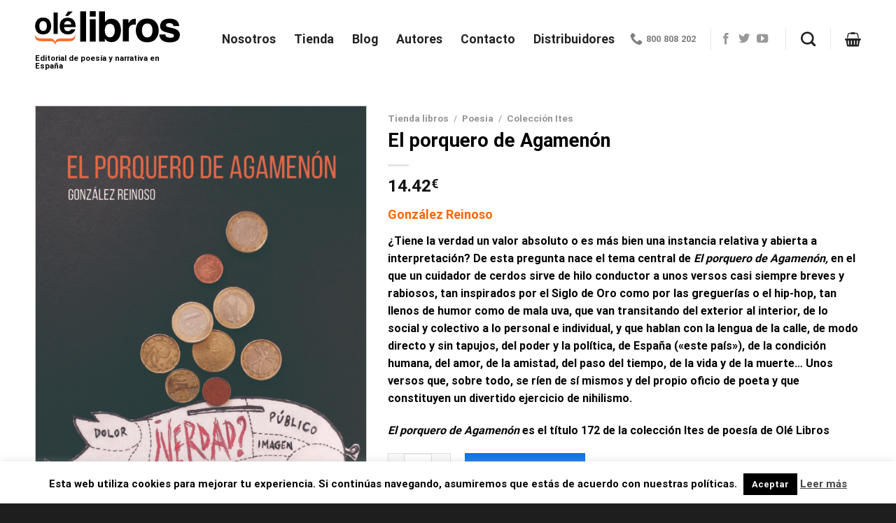

--- FILE ---
content_type: text/html; charset=UTF-8
request_url: https://olelibros.com/comprar-libros/poesia/coleccion-ites-poesia/el-porquero-de-agamenon/
body_size: 30835
content:
<!DOCTYPE html>
<html lang="es" class="loading-site no-js">
<head>
	<meta charset="UTF-8" />
	<link rel="profile" href="http://gmpg.org/xfn/11" />
	<link rel="pingback" href="https://olelibros.com/xmlrpc.php" />

	<script>(function(html){html.className = html.className.replace(/\bno-js\b/,'js')})(document.documentElement);</script>
<meta name='robots' content='index, follow, max-image-preview:large, max-snippet:-1, max-video-preview:-1' />
	<style>img:is([sizes="auto" i], [sizes^="auto," i]) { contain-intrinsic-size: 3000px 1500px }</style>
	
<!-- Google Tag Manager for WordPress by gtm4wp.com -->
<script data-cfasync="false" data-pagespeed-no-defer>
	var gtm4wp_datalayer_name = "dataLayer";
	var dataLayer = dataLayer || [];
	const gtm4wp_use_sku_instead = 0;
	const gtm4wp_currency = 'EUR';
	const gtm4wp_product_per_impression = 10;
	const gtm4wp_clear_ecommerce = false;
	const gtm4wp_datalayer_max_timeout = 2000;
</script>
<!-- End Google Tag Manager for WordPress by gtm4wp.com --><meta name="viewport" content="width=device-width, initial-scale=1" />
	<!-- This site is optimized with the Yoast SEO plugin v26.8 - https://yoast.com/product/yoast-seo-wordpress/ -->
	<title>El porquero de Agamenón - Olelibros</title>
	<meta name="description" content="Los versos del poemario &#039;El porquero de Agamenón&#039; se ríen de sí mismos y del propio oficio de poeta y que constituyen un divertido ejercicio de nihilismo." />
	<link rel="canonical" href="https://olelibros.com/comprar-libros/poesia/coleccion-ites-poesia/el-porquero-de-agamenon/" />
	<meta property="og:locale" content="es_ES" />
	<meta property="og:type" content="article" />
	<meta property="og:title" content="El porquero de Agamenón - Olelibros" />
	<meta property="og:description" content="Los versos del poemario &#039;El porquero de Agamenón&#039; se ríen de sí mismos y del propio oficio de poeta y que constituyen un divertido ejercicio de nihilismo." />
	<meta property="og:url" content="https://olelibros.com/comprar-libros/poesia/coleccion-ites-poesia/el-porquero-de-agamenon/" />
	<meta property="og:site_name" content="Olelibros" />
	<meta property="article:modified_time" content="2023-11-13T12:22:51+00:00" />
	<meta property="og:image" content="https://olelibros.com/wp-content/uploads/2023/11/9788410053076_el_porquero_de_agamenon.jpg" />
	<meta property="og:image:width" content="1654" />
	<meta property="og:image:height" content="2505" />
	<meta property="og:image:type" content="image/jpeg" />
	<meta name="twitter:card" content="summary_large_image" />
	<script type="application/ld+json" class="yoast-schema-graph">{"@context":"https://schema.org","@graph":[{"@type":"WebPage","@id":"https://olelibros.com/comprar-libros/poesia/coleccion-ites-poesia/el-porquero-de-agamenon/","url":"https://olelibros.com/comprar-libros/poesia/coleccion-ites-poesia/el-porquero-de-agamenon/","name":"El porquero de Agamenón - Olelibros","isPartOf":{"@id":"https://olelibros.com/#website"},"primaryImageOfPage":{"@id":"https://olelibros.com/comprar-libros/poesia/coleccion-ites-poesia/el-porquero-de-agamenon/#primaryimage"},"image":{"@id":"https://olelibros.com/comprar-libros/poesia/coleccion-ites-poesia/el-porquero-de-agamenon/#primaryimage"},"thumbnailUrl":"https://olelibros.com/wp-content/uploads/2023/11/9788410053076_el_porquero_de_agamenon.jpg","datePublished":"2023-11-13T12:19:31+00:00","dateModified":"2023-11-13T12:22:51+00:00","description":"Los versos del poemario 'El porquero de Agamenón' se ríen de sí mismos y del propio oficio de poeta y que constituyen un divertido ejercicio de nihilismo.","breadcrumb":{"@id":"https://olelibros.com/comprar-libros/poesia/coleccion-ites-poesia/el-porquero-de-agamenon/#breadcrumb"},"inLanguage":"es","potentialAction":[{"@type":"ReadAction","target":["https://olelibros.com/comprar-libros/poesia/coleccion-ites-poesia/el-porquero-de-agamenon/"]}]},{"@type":"ImageObject","inLanguage":"es","@id":"https://olelibros.com/comprar-libros/poesia/coleccion-ites-poesia/el-porquero-de-agamenon/#primaryimage","url":"https://olelibros.com/wp-content/uploads/2023/11/9788410053076_el_porquero_de_agamenon.jpg","contentUrl":"https://olelibros.com/wp-content/uploads/2023/11/9788410053076_el_porquero_de_agamenon.jpg","width":1654,"height":2505,"caption":"9788410053076_el_porquero_de_agamenon_ole_libros"},{"@type":"BreadcrumbList","@id":"https://olelibros.com/comprar-libros/poesia/coleccion-ites-poesia/el-porquero-de-agamenon/#breadcrumb","itemListElement":[{"@type":"ListItem","position":1,"name":"Portada","item":"https://olelibros.com/"},{"@type":"ListItem","position":2,"name":"Tienda libros","item":"https://olelibros.com/comprar-libros/"},{"@type":"ListItem","position":3,"name":"El porquero de Agamenón"}]},{"@type":"WebSite","@id":"https://olelibros.com/#website","url":"https://olelibros.com/","name":"Olelibros","description":"Editorial de poesía y narrativa en España","potentialAction":[{"@type":"SearchAction","target":{"@type":"EntryPoint","urlTemplate":"https://olelibros.com/?s={search_term_string}"},"query-input":{"@type":"PropertyValueSpecification","valueRequired":true,"valueName":"search_term_string"}}],"inLanguage":"es"}]}</script>
	<!-- / Yoast SEO plugin. -->


<link rel='dns-prefetch' href='//cdn.jsdelivr.net' />
<link rel='prefetch' href='https://olelibros.com/wp-content/themes/flatsome/assets/js/flatsome.js?ver=f2c57559524d9813afd4' />
<link rel='prefetch' href='https://olelibros.com/wp-content/themes/flatsome/assets/js/chunk.slider.js?ver=3.17.1' />
<link rel='prefetch' href='https://olelibros.com/wp-content/themes/flatsome/assets/js/chunk.popups.js?ver=3.17.1' />
<link rel='prefetch' href='https://olelibros.com/wp-content/themes/flatsome/assets/js/chunk.tooltips.js?ver=3.17.1' />
<link rel='prefetch' href='https://olelibros.com/wp-content/themes/flatsome/assets/js/woocommerce.js?ver=1a392523165907adee6a' />
<link rel="alternate" type="application/rss+xml" title="Olelibros &raquo; Feed" href="https://olelibros.com/feed/" />
<link rel="alternate" type="application/rss+xml" title="Olelibros &raquo; Feed de los comentarios" href="https://olelibros.com/comments/feed/" />
<style id='wp-block-library-inline-css' type='text/css'>
:root{--wp-admin-theme-color:#007cba;--wp-admin-theme-color--rgb:0,124,186;--wp-admin-theme-color-darker-10:#006ba1;--wp-admin-theme-color-darker-10--rgb:0,107,161;--wp-admin-theme-color-darker-20:#005a87;--wp-admin-theme-color-darker-20--rgb:0,90,135;--wp-admin-border-width-focus:2px;--wp-block-synced-color:#7a00df;--wp-block-synced-color--rgb:122,0,223;--wp-bound-block-color:var(--wp-block-synced-color)}@media (min-resolution:192dpi){:root{--wp-admin-border-width-focus:1.5px}}.wp-element-button{cursor:pointer}:root{--wp--preset--font-size--normal:16px;--wp--preset--font-size--huge:42px}:root .has-very-light-gray-background-color{background-color:#eee}:root .has-very-dark-gray-background-color{background-color:#313131}:root .has-very-light-gray-color{color:#eee}:root .has-very-dark-gray-color{color:#313131}:root .has-vivid-green-cyan-to-vivid-cyan-blue-gradient-background{background:linear-gradient(135deg,#00d084,#0693e3)}:root .has-purple-crush-gradient-background{background:linear-gradient(135deg,#34e2e4,#4721fb 50%,#ab1dfe)}:root .has-hazy-dawn-gradient-background{background:linear-gradient(135deg,#faaca8,#dad0ec)}:root .has-subdued-olive-gradient-background{background:linear-gradient(135deg,#fafae1,#67a671)}:root .has-atomic-cream-gradient-background{background:linear-gradient(135deg,#fdd79a,#004a59)}:root .has-nightshade-gradient-background{background:linear-gradient(135deg,#330968,#31cdcf)}:root .has-midnight-gradient-background{background:linear-gradient(135deg,#020381,#2874fc)}.has-regular-font-size{font-size:1em}.has-larger-font-size{font-size:2.625em}.has-normal-font-size{font-size:var(--wp--preset--font-size--normal)}.has-huge-font-size{font-size:var(--wp--preset--font-size--huge)}.has-text-align-center{text-align:center}.has-text-align-left{text-align:left}.has-text-align-right{text-align:right}#end-resizable-editor-section{display:none}.aligncenter{clear:both}.items-justified-left{justify-content:flex-start}.items-justified-center{justify-content:center}.items-justified-right{justify-content:flex-end}.items-justified-space-between{justify-content:space-between}.screen-reader-text{border:0;clip:rect(1px,1px,1px,1px);clip-path:inset(50%);height:1px;margin:-1px;overflow:hidden;padding:0;position:absolute;width:1px;word-wrap:normal!important}.screen-reader-text:focus{background-color:#ddd;clip:auto!important;clip-path:none;color:#444;display:block;font-size:1em;height:auto;left:5px;line-height:normal;padding:15px 23px 14px;text-decoration:none;top:5px;width:auto;z-index:100000}html :where(.has-border-color){border-style:solid}html :where([style*=border-top-color]){border-top-style:solid}html :where([style*=border-right-color]){border-right-style:solid}html :where([style*=border-bottom-color]){border-bottom-style:solid}html :where([style*=border-left-color]){border-left-style:solid}html :where([style*=border-width]){border-style:solid}html :where([style*=border-top-width]){border-top-style:solid}html :where([style*=border-right-width]){border-right-style:solid}html :where([style*=border-bottom-width]){border-bottom-style:solid}html :where([style*=border-left-width]){border-left-style:solid}html :where(img[class*=wp-image-]){height:auto;max-width:100%}:where(figure){margin:0 0 1em}html :where(.is-position-sticky){--wp-admin--admin-bar--position-offset:var(--wp-admin--admin-bar--height,0px)}@media screen and (max-width:600px){html :where(.is-position-sticky){--wp-admin--admin-bar--position-offset:0px}}
</style>
<style id='classic-theme-styles-inline-css' type='text/css'>
/*! This file is auto-generated */
.wp-block-button__link{color:#fff;background-color:#32373c;border-radius:9999px;box-shadow:none;text-decoration:none;padding:calc(.667em + 2px) calc(1.333em + 2px);font-size:1.125em}.wp-block-file__button{background:#32373c;color:#fff;text-decoration:none}
</style>
<style id='woocommerce-inline-inline-css' type='text/css'>
.woocommerce form .form-row .required { visibility: visible; }
</style>
<link rel='stylesheet' id='wpo_min-header-0-css' href='https://olelibros.com/wp-content/cache/wpo-minify/1765857987/assets/wpo-minify-header-c3024169.min.css' type='text/css' media='all' />
<script type="text/javascript" src="https://olelibros.com/wp-includes/js/jquery/jquery.min.js" id="jquery-core-js"></script>
<script type="text/javascript" src="https://olelibros.com/wp-content/plugins/woocommerce/assets/js/jquery-blockui/jquery.blockUI.min.js" id="wc-jquery-blockui-js" data-wp-strategy="defer"></script>
<script type="text/javascript" src="https://olelibros.com/wp-content/plugins/woocommerce/assets/js/js-cookie/js.cookie.min.js" id="wc-js-cookie-js" data-wp-strategy="defer"></script>
<script type="text/javascript" id="wpo_min-header-1-js-extra">
/* <![CDATA[ */
var Cli_Data = {"nn_cookie_ids":[],"cookielist":[],"non_necessary_cookies":[],"ccpaEnabled":"","ccpaRegionBased":"","ccpaBarEnabled":"","strictlyEnabled":["necessary","obligatoire"],"ccpaType":"gdpr","js_blocking":"","custom_integration":"","triggerDomRefresh":"","secure_cookies":""};
var cli_cookiebar_settings = {"animate_speed_hide":"500","animate_speed_show":"500","background":"#fff","border":"#444","border_on":"","button_1_button_colour":"#000","button_1_button_hover":"#000000","button_1_link_colour":"#fff","button_1_as_button":"1","button_1_new_win":"","button_2_button_colour":"#333","button_2_button_hover":"#292929","button_2_link_colour":"#444","button_2_as_button":"","button_2_hidebar":"1","button_3_button_colour":"#000","button_3_button_hover":"#000000","button_3_link_colour":"#fff","button_3_as_button":"1","button_3_new_win":"","button_4_button_colour":"#000","button_4_button_hover":"#000000","button_4_link_colour":"#fff","button_4_as_button":"1","button_7_button_colour":"#61a229","button_7_button_hover":"#4e8221","button_7_link_colour":"#fff","button_7_as_button":"1","button_7_new_win":"","font_family":"inherit","header_fix":"","notify_animate_hide":"","notify_animate_show":"","notify_div_id":"#cookie-law-info-bar","notify_position_horizontal":"right","notify_position_vertical":"bottom","scroll_close":"","scroll_close_reload":"","accept_close_reload":"","reject_close_reload":"","showagain_tab":"1","showagain_background":"#fff","showagain_border":"#000","showagain_div_id":"#cookie-law-info-again","showagain_x_position":"100px","text":"#000","show_once_yn":"","show_once":"50000","logging_on":"","as_popup":"","popup_overlay":"1","bar_heading_text":"","cookie_bar_as":"banner","popup_showagain_position":"bottom-right","widget_position":"left"};
var log_object = {"ajax_url":"https:\/\/olelibros.com\/wp-admin\/admin-ajax.php"};
/* ]]> */
</script>
<script type="text/javascript" src="https://olelibros.com/wp-content/cache/wpo-minify/1765857987/assets/wpo-minify-header-jquerycookie-law-info1767413804.min.js" id="wpo_min-header-1-js"></script>
<script type="text/javascript" id="wc-add-to-cart-js-extra">
/* <![CDATA[ */
var wc_add_to_cart_params = {"ajax_url":"\/wp-admin\/admin-ajax.php","wc_ajax_url":"\/?wc-ajax=%%endpoint%%","i18n_view_cart":"Ver carrito","cart_url":"https:\/\/olelibros.com\/carrito\/","is_cart":"","cart_redirect_after_add":"no"};
/* ]]> */
</script>
<script type="text/javascript" src="https://olelibros.com/wp-content/plugins/woocommerce/assets/js/frontend/add-to-cart.min.js" id="wc-add-to-cart-js" defer="defer" data-wp-strategy="defer"></script>
<script type="text/javascript" src="https://olelibros.com/wp-content/plugins/woocommerce/assets/js/photoswipe/photoswipe.min.js" id="wc-photoswipe-js" defer="defer" data-wp-strategy="defer"></script>
<script type="text/javascript" src="https://olelibros.com/wp-content/plugins/woocommerce/assets/js/photoswipe/photoswipe-ui-default.min.js" id="wc-photoswipe-ui-default-js" defer="defer" data-wp-strategy="defer"></script>
<script type="text/javascript" id="wc-single-product-js-extra">
/* <![CDATA[ */
var wc_single_product_params = {"i18n_required_rating_text":"Por favor elige una puntuaci\u00f3n","i18n_rating_options":["1 de 5 estrellas","2 de 5 estrellas","3 de 5 estrellas","4 de 5 estrellas","5 de 5 estrellas"],"i18n_product_gallery_trigger_text":"Ver galer\u00eda de im\u00e1genes a pantalla completa","review_rating_required":"yes","flexslider":{"rtl":false,"animation":"slide","smoothHeight":true,"directionNav":false,"controlNav":"thumbnails","slideshow":false,"animationSpeed":500,"animationLoop":false,"allowOneSlide":false},"zoom_enabled":"","zoom_options":[],"photoswipe_enabled":"1","photoswipe_options":{"shareEl":false,"closeOnScroll":false,"history":false,"hideAnimationDuration":0,"showAnimationDuration":0},"flexslider_enabled":""};
/* ]]> */
</script>
<script type="text/javascript" src="https://olelibros.com/wp-content/plugins/woocommerce/assets/js/frontend/single-product.min.js" id="wc-single-product-js" defer="defer" data-wp-strategy="defer"></script>
<link rel="https://api.w.org/" href="https://olelibros.com/wp-json/" /><link rel="alternate" title="JSON" type="application/json" href="https://olelibros.com/wp-json/wp/v2/product/50331621" /><link rel="EditURI" type="application/rsd+xml" title="RSD" href="https://olelibros.com/xmlrpc.php?rsd" />
<meta name="generator" content="WordPress 6.7.4" />
<meta name="generator" content="WooCommerce 10.3.7" />
<link rel='shortlink' href='https://olelibros.com/?p=50331621' />
<link rel="alternate" title="oEmbed (JSON)" type="application/json+oembed" href="https://olelibros.com/wp-json/oembed/1.0/embed?url=https%3A%2F%2Folelibros.com%2Fcomprar-libros%2Fpoesia%2Fcoleccion-ites-poesia%2Fel-porquero-de-agamenon%2F" />
<link rel="alternate" title="oEmbed (XML)" type="text/xml+oembed" href="https://olelibros.com/wp-json/oembed/1.0/embed?url=https%3A%2F%2Folelibros.com%2Fcomprar-libros%2Fpoesia%2Fcoleccion-ites-poesia%2Fel-porquero-de-agamenon%2F&#038;format=xml" />
<!-- This site is powered by WooCommerce Redsys Gateway Light v.6.5.0 - https://es.wordpress.org/plugins/woo-redsys-gateway-light/ -->
<!-- Google Tag Manager for WordPress by gtm4wp.com -->
<!-- GTM Container placement set to automatic -->
<script data-cfasync="false" data-pagespeed-no-defer>
	var dataLayer_content = {"pagePostType":"product","pagePostType2":"single-product","pagePostAuthor":"Equipo Olelibros","productRatingCounts":[],"productAverageRating":0,"productReviewCount":0,"productType":"simple","productIsVariable":0};
	dataLayer.push( dataLayer_content );
</script>
<script data-cfasync="false" data-pagespeed-no-defer>
(function(w,d,s,l,i){w[l]=w[l]||[];w[l].push({'gtm.start':
new Date().getTime(),event:'gtm.js'});var f=d.getElementsByTagName(s)[0],
j=d.createElement(s),dl=l!='dataLayer'?'&l='+l:'';j.async=true;j.src=
'//www.googletagmanager.com/gtm.js?id='+i+dl;f.parentNode.insertBefore(j,f);
})(window,document,'script','dataLayer','GTM-5K382RC');
</script>
<!-- End Google Tag Manager for WordPress by gtm4wp.com --><style>.bg{opacity: 0; transition: opacity 1s; -webkit-transition: opacity 1s;} .bg-loaded{opacity: 1;}</style><link rel="stylesheet" href="https://use.fontawesome.com/releases/v5.1.1/css/all.css" integrity="sha384-O8whS3fhG2OnA5Kas0Y9l3cfpmYjapjI0E4theH4iuMD+pLhbf6JI0jIMfYcK3yZ" crossorigin="anonymous">




	<noscript><style>.woocommerce-product-gallery{ opacity: 1 !important; }</style></noscript>
	
<!-- Meta Pixel Code -->
<script type='text/javascript'>
!function(f,b,e,v,n,t,s){if(f.fbq)return;n=f.fbq=function(){n.callMethod?
n.callMethod.apply(n,arguments):n.queue.push(arguments)};if(!f._fbq)f._fbq=n;
n.push=n;n.loaded=!0;n.version='2.0';n.queue=[];t=b.createElement(e);t.async=!0;
t.src=v;s=b.getElementsByTagName(e)[0];s.parentNode.insertBefore(t,s)}(window,
document,'script','https://connect.facebook.net/en_US/fbevents.js?v=next');
</script>
<!-- End Meta Pixel Code -->

          <script type='text/javascript'>
            var url = window.location.origin + '?ob=open-bridge';
            fbq('set', 'openbridge', '4066112803619241', url);
          </script>
        <script type='text/javascript'>fbq('init', '4066112803619241', {}, {
    "agent": "wordpress-6.7.4-4.1.2"
})</script><script type='text/javascript'>
    fbq('track', 'PageView', []);
  </script>			<script  type="text/javascript">
				!function(f,b,e,v,n,t,s){if(f.fbq)return;n=f.fbq=function(){n.callMethod?
					n.callMethod.apply(n,arguments):n.queue.push(arguments)};if(!f._fbq)f._fbq=n;
					n.push=n;n.loaded=!0;n.version='2.0';n.queue=[];t=b.createElement(e);t.async=!0;
					t.src=v;s=b.getElementsByTagName(e)[0];s.parentNode.insertBefore(t,s)}(window,
					document,'script','https://connect.facebook.net/en_US/fbevents.js');
			</script>
			<!-- WooCommerce Facebook Integration Begin -->
			<script  type="text/javascript">

				fbq('init', '4066112803619241', {}, {
    "agent": "woocommerce_0-10.3.7-3.5.5"
});

				document.addEventListener( 'DOMContentLoaded', function() {
					// Insert placeholder for events injected when a product is added to the cart through AJAX.
					document.body.insertAdjacentHTML( 'beforeend', '<div class=\"wc-facebook-pixel-event-placeholder\"></div>' );
				}, false );

			</script>
			<!-- WooCommerce Facebook Integration End -->
			<!-- Meta Pixel Code -->
<script>
!function(f,b,e,v,n,t,s)
{if(f.fbq)return;n=f.fbq=function(){n.callMethod?
n.callMethod.apply(n,arguments):n.queue.push(arguments)};
if(!f._fbq)f._fbq=n;n.push=n;n.loaded=!0;n.version='2.0';
n.queue=[];t=b.createElement(e);t.async=!0;
t.src=v;s=b.getElementsByTagName(e)[0];
s.parentNode.insertBefore(t,s)}(window, document,'script',
'https://connect.facebook.net/en_US/fbevents.js');
fbq('init', '164984747457538');
fbq('track', 'PageView');
</script>
<noscript><img height="1" width="1" style="display:none"
src="https://www.facebook.com/tr?id=164984747457538&ev=PageView&noscript=1"
/></noscript>
<!-- End Meta Pixel Code --><!-- Meta Pixel Code -->
<script>
!function(f,b,e,v,n,t,s)
{if(f.fbq)return;n=f.fbq=function(){n.callMethod?
n.callMethod.apply(n,arguments):n.queue.push(arguments)};
if(!f._fbq)f._fbq=n;n.push=n;n.loaded=!0;n.version='2.0';
n.queue=[];t=b.createElement(e);t.async=!0;
t.src=v;s=b.getElementsByTagName(e)[0];
s.parentNode.insertBefore(t,s)}(window, document,'script',
'https://connect.facebook.net/en_US/fbevents.js');
fbq('init', '164984747457538');
fbq('track', 'PageView');
</script>
<noscript><img height="1" width="1" style="display:none"
src="https://www.facebook.com/tr?id=164984747457538&ev=PageView&noscript=1"
/></noscript>
<!-- End Meta Pixel Code --><link rel="icon" href="https://olelibros.com/wp-content/uploads/2020/05/cropped-logo_nuevo_ole_cuadrado-e1589805174127-32x32.jpg" sizes="32x32" />
<link rel="icon" href="https://olelibros.com/wp-content/uploads/2020/05/cropped-logo_nuevo_ole_cuadrado-e1589805174127-192x192.jpg" sizes="192x192" />
<link rel="apple-touch-icon" href="https://olelibros.com/wp-content/uploads/2020/05/cropped-logo_nuevo_ole_cuadrado-e1589805174127-180x180.jpg" />
<meta name="msapplication-TileImage" content="https://olelibros.com/wp-content/uploads/2020/05/cropped-logo_nuevo_ole_cuadrado-e1589805174127-270x270.jpg" />
<style id="custom-css" type="text/css">:root {--primary-color: #d26e4b;}.container-width, .full-width .ubermenu-nav, .container, .row{max-width: 1210px}.row.row-collapse{max-width: 1180px}.row.row-small{max-width: 1202.5px}.row.row-large{max-width: 1240px}.header-main{height: 111px}#logo img{max-height: 111px}#logo{width:207px;}#logo img{padding:5px 0;}.header-bottom{min-height: 33px}.header-top{min-height: 30px}.transparent .header-main{height: 265px}.transparent #logo img{max-height: 265px}.has-transparent + .page-title:first-of-type,.has-transparent + #main > .page-title,.has-transparent + #main > div > .page-title,.has-transparent + #main .page-header-wrapper:first-of-type .page-title{padding-top: 265px;}.header.show-on-scroll,.stuck .header-main{height:80px!important}.stuck #logo img{max-height: 80px!important}.search-form{ width: 93%;}.header-bg-color {background-color: #ffffff}.header-bottom {background-color: #FF6D2D}.header-main .nav > li > a{line-height: 16px }.stuck .header-main .nav > li > a{line-height: 50px }.header-bottom-nav > li > a{line-height: 40px }@media (max-width: 549px) {.header-main{height: 70px}#logo img{max-height: 70px}}.nav-dropdown-has-arrow.nav-dropdown-has-border li.has-dropdown:before{border-bottom-color: #FFFFFF;}.nav .nav-dropdown{border-color: #FFFFFF }.nav-dropdown-has-arrow li.has-dropdown:after{border-bottom-color: #FFFFFF;}.nav .nav-dropdown{background-color: #FFFFFF}.header-top{background-color:#ffffff!important;}/* Color */.accordion-title.active, .has-icon-bg .icon .icon-inner,.logo a, .primary.is-underline, .primary.is-link, .badge-outline .badge-inner, .nav-outline > li.active> a,.nav-outline >li.active > a, .cart-icon strong,[data-color='primary'], .is-outline.primary{color: #d26e4b;}/* Color !important */[data-text-color="primary"]{color: #d26e4b!important;}/* Background Color */[data-text-bg="primary"]{background-color: #d26e4b;}/* Background */.scroll-to-bullets a,.featured-title, .label-new.menu-item > a:after, .nav-pagination > li > .current,.nav-pagination > li > span:hover,.nav-pagination > li > a:hover,.has-hover:hover .badge-outline .badge-inner,button[type="submit"], .button.wc-forward:not(.checkout):not(.checkout-button), .button.submit-button, .button.primary:not(.is-outline),.featured-table .title,.is-outline:hover, .has-icon:hover .icon-label,.nav-dropdown-bold .nav-column li > a:hover, .nav-dropdown.nav-dropdown-bold > li > a:hover, .nav-dropdown-bold.dark .nav-column li > a:hover, .nav-dropdown.nav-dropdown-bold.dark > li > a:hover, .header-vertical-menu__opener ,.is-outline:hover, .tagcloud a:hover,.grid-tools a, input[type='submit']:not(.is-form), .box-badge:hover .box-text, input.button.alt,.nav-box > li > a:hover,.nav-box > li.active > a,.nav-pills > li.active > a ,.current-dropdown .cart-icon strong, .cart-icon:hover strong, .nav-line-bottom > li > a:before, .nav-line-grow > li > a:before, .nav-line > li > a:before,.banner, .header-top, .slider-nav-circle .flickity-prev-next-button:hover svg, .slider-nav-circle .flickity-prev-next-button:hover .arrow, .primary.is-outline:hover, .button.primary:not(.is-outline), input[type='submit'].primary, input[type='submit'].primary, input[type='reset'].button, input[type='button'].primary, .badge-inner{background-color: #d26e4b;}/* Border */.nav-vertical.nav-tabs > li.active > a,.scroll-to-bullets a.active,.nav-pagination > li > .current,.nav-pagination > li > span:hover,.nav-pagination > li > a:hover,.has-hover:hover .badge-outline .badge-inner,.accordion-title.active,.featured-table,.is-outline:hover, .tagcloud a:hover,blockquote, .has-border, .cart-icon strong:after,.cart-icon strong,.blockUI:before, .processing:before,.loading-spin, .slider-nav-circle .flickity-prev-next-button:hover svg, .slider-nav-circle .flickity-prev-next-button:hover .arrow, .primary.is-outline:hover{border-color: #d26e4b}.nav-tabs > li.active > a{border-top-color: #d26e4b}.widget_shopping_cart_content .blockUI.blockOverlay:before { border-left-color: #d26e4b }.woocommerce-checkout-review-order .blockUI.blockOverlay:before { border-left-color: #d26e4b }/* Fill */.slider .flickity-prev-next-button:hover svg,.slider .flickity-prev-next-button:hover .arrow{fill: #d26e4b;}/* Focus */.primary:focus-visible, .submit-button:focus-visible, button[type="submit"]:focus-visible { outline-color: #d26e4b!important; }/* Background Color */[data-icon-label]:after, .secondary.is-underline:hover,.secondary.is-outline:hover,.icon-label,.button.secondary:not(.is-outline),.button.alt:not(.is-outline), .badge-inner.on-sale, .button.checkout, .single_add_to_cart_button, .current .breadcrumb-step{ background-color:#1075e9; }[data-text-bg="secondary"]{background-color: #1075e9;}/* Color */.secondary.is-underline,.secondary.is-link, .secondary.is-outline,.stars a.active, .star-rating:before, .woocommerce-page .star-rating:before,.star-rating span:before, .color-secondary{color: #1075e9}/* Color !important */[data-text-color="secondary"]{color: #1075e9!important;}/* Border */.secondary.is-outline:hover{border-color:#1075e9}/* Focus */.secondary:focus-visible, .alt:focus-visible { outline-color: #1075e9!important; }.success.is-underline:hover,.success.is-outline:hover,.success{background-color: #5eb803}.success-color, .success.is-link, .success.is-outline{color: #5eb803;}.success-border{border-color: #5eb803!important;}/* Color !important */[data-text-color="success"]{color: #5eb803!important;}/* Background Color */[data-text-bg="success"]{background-color: #5eb803;}body{color: #000000}h1,h2,h3,h4,h5,h6,.heading-font{color: #000000;}body{font-family: Roboto, sans-serif;}body {font-weight: 400;font-style: normal;}.nav > li > a {font-family: Roboto, sans-serif;}.mobile-sidebar-levels-2 .nav > li > ul > li > a {font-family: Roboto, sans-serif;}.nav > li > a,.mobile-sidebar-levels-2 .nav > li > ul > li > a {font-weight: 700;font-style: normal;}h1,h2,h3,h4,h5,h6,.heading-font, .off-canvas-center .nav-sidebar.nav-vertical > li > a{font-family: Roboto, sans-serif;}h1,h2,h3,h4,h5,h6,.heading-font,.banner h1,.banner h2 {font-weight: 700;font-style: normal;}.alt-font{font-family: "Dancing Script", sans-serif;}.breadcrumbs{text-transform: none;}button,.button{text-transform: none;}.nav > li > a, .links > li > a{text-transform: none;}.section-title span{text-transform: none;}h3.widget-title,span.widget-title{text-transform: none;}.header:not(.transparent) .header-nav-main.nav > li > a {color: #222222;}a{color: #d26e4b;}.has-equal-box-heights .box-image {padding-top: 138%;}input[type='submit'], input[type="button"], button:not(.icon), .button:not(.icon){border-radius: 5!important}.shop-page-title.featured-title .title-bg{ background-image: url(https://olelibros.com/wp-content/uploads/2023/11/9788410053076_el_porquero_de_agamenon.jpg)!important;}@media screen and (min-width: 550px){.products .box-vertical .box-image{min-width: 250px!important;width: 250px!important;}}.footer-2{background-color: #ffffff}.absolute-footer, html{background-color: #1e1e1e}button[name='update_cart'] { display: none; }.nav-vertical-fly-out > li + li {border-top-width: 1px; border-top-style: solid;}/* Custom CSS */@font-face {font-family: 'DigitisFont';src: url('https://olelibros.com/digitis-font/digitis.eot'); /* IE9 Compat Modes */src: url('https://olelibros.com/digitis-font/digitis..eot?#iefix') format('embedded-opentype'), /* IE6-IE8 */ url('https://olelibros.com/digitis-font/digitis.woff') format('woff'), /* Modern Browsers */ url('https://olelibros.com/digitis-font/digitis.ttf')format('truetype'), /* Safari, Android, iOS */ url('https://olelibros.com/digitis-font/digitis.svg#svgFontName') format('svg'); /* Legacy iOS */}.slider-home .slider-nav-outside .flickity-page-dots, .row-slider .flickity-page-dots {bottom: -30px;}.gform_wrapper .top_label input.medium, .gform_wrapper .top_label select.medium {width: 100%;}.columna-formulario-contacto input[type='text']{background-color:transparent;box-shadow: none;border-bottom: 1px solid #868686!important;border: none;}.columna-formulario-contacto input[type='submit']:not(.is-form){background-color: #1075e9;}.columna-formulario-contacto span.gfield_required {display: none;}.columna-accordion-preguntas-frecuentes a.accordion-title.plain {border-top: none;}.columna-accordion-preguntas-frecuentes .accordion {box-shadow: 0 5px 15px 0 rgba(0,0,0,.05);border: 1px solid #e9e9e9;border-radius: 5px;padding: 30px;margin-bottom: 30px;}.columna-accordion-preguntas-frecuentes a.accordion-title.plain {font-weight: 700;font-style: normal;letter-spacing: 0;}.columna-accordion-preguntas-frecuentes .accordion-title.active {background-color: transparent!important;}.box-image, .product-gallery-slider img {border: 1px solid #ccc;}#icos > .social-icons.follow-icons > a{color:#D26E59}#icos > .social-icons.follow-icons > a:hover{color:#000}.star-rating span:before {color:#D26E59 !important}.logo-tagline {font-size: .7em;margin: .8em 0 0 0;font-weight: bold;font-style: normal;}.nav-left { margin-left: 30px;}/* Estilizamos pop up */.lightbox-content {background:none !important;max-width: 875px;margin: 0 auto;transform: translateZ(0);box-shadow: none !important;position: relative;}.cp-modal-body * {font-family: inherit;color: inherit;font-weight: inherit;line-height: 25px !important;font-size: inherit;font-style: inherit;margin-bottom: 10px;}.product-lightbox .product-quick-view-container {background-color: white;}ul li.bullet-checkmark:before, ul li.bullet-arrow:before, ul li.bullet-star:before {font-family: 'fl-icons';left: 0;position: absolute;font-size: 16px;color: #D26E59;}.mailster-form, .mailster-form .input, .mailster-form .mailster-form-info {text-align: center;}/* Custom CSS Tablet */@media (max-width: 849px){.titulo-apartado{font-size:44px;}.texto-opiniones-reales{font-size: 15px;} .texto-opiniones-reales-2{font-size:15px;}.titular-apartado{font-size:30px;}}/* Custom CSS Mobile */@media (max-width: 549px){.titulo-apartado{font-size:38px;}.parrafo-apartado{font-size:22px;}.texto-opiniones-reales-2{display:block;}.titular-apartado{font-size:26px;}.columna-accordion-preguntas-frecuentes .accordion {padding: 10px;}.header-main {height: 100px !important;}}.label-new.menu-item > a:after{content:"Nuevo";}.label-hot.menu-item > a:after{content:"Caliente";}.label-sale.menu-item > a:after{content:"Oferta";}.label-popular.menu-item > a:after{content:"Populares";}</style><style id="kirki-inline-styles">/* cyrillic-ext */
@font-face {
  font-family: 'Roboto';
  font-style: normal;
  font-weight: 400;
  font-stretch: normal;
  font-display: swap;
  src: url(https://olelibros.com/wp-content/fonts/roboto/font) format('woff');
  unicode-range: U+0460-052F, U+1C80-1C8A, U+20B4, U+2DE0-2DFF, U+A640-A69F, U+FE2E-FE2F;
}
/* cyrillic */
@font-face {
  font-family: 'Roboto';
  font-style: normal;
  font-weight: 400;
  font-stretch: normal;
  font-display: swap;
  src: url(https://olelibros.com/wp-content/fonts/roboto/font) format('woff');
  unicode-range: U+0301, U+0400-045F, U+0490-0491, U+04B0-04B1, U+2116;
}
/* greek-ext */
@font-face {
  font-family: 'Roboto';
  font-style: normal;
  font-weight: 400;
  font-stretch: normal;
  font-display: swap;
  src: url(https://olelibros.com/wp-content/fonts/roboto/font) format('woff');
  unicode-range: U+1F00-1FFF;
}
/* greek */
@font-face {
  font-family: 'Roboto';
  font-style: normal;
  font-weight: 400;
  font-stretch: normal;
  font-display: swap;
  src: url(https://olelibros.com/wp-content/fonts/roboto/font) format('woff');
  unicode-range: U+0370-0377, U+037A-037F, U+0384-038A, U+038C, U+038E-03A1, U+03A3-03FF;
}
/* math */
@font-face {
  font-family: 'Roboto';
  font-style: normal;
  font-weight: 400;
  font-stretch: normal;
  font-display: swap;
  src: url(https://olelibros.com/wp-content/fonts/roboto/font) format('woff');
  unicode-range: U+0302-0303, U+0305, U+0307-0308, U+0310, U+0312, U+0315, U+031A, U+0326-0327, U+032C, U+032F-0330, U+0332-0333, U+0338, U+033A, U+0346, U+034D, U+0391-03A1, U+03A3-03A9, U+03B1-03C9, U+03D1, U+03D5-03D6, U+03F0-03F1, U+03F4-03F5, U+2016-2017, U+2034-2038, U+203C, U+2040, U+2043, U+2047, U+2050, U+2057, U+205F, U+2070-2071, U+2074-208E, U+2090-209C, U+20D0-20DC, U+20E1, U+20E5-20EF, U+2100-2112, U+2114-2115, U+2117-2121, U+2123-214F, U+2190, U+2192, U+2194-21AE, U+21B0-21E5, U+21F1-21F2, U+21F4-2211, U+2213-2214, U+2216-22FF, U+2308-230B, U+2310, U+2319, U+231C-2321, U+2336-237A, U+237C, U+2395, U+239B-23B7, U+23D0, U+23DC-23E1, U+2474-2475, U+25AF, U+25B3, U+25B7, U+25BD, U+25C1, U+25CA, U+25CC, U+25FB, U+266D-266F, U+27C0-27FF, U+2900-2AFF, U+2B0E-2B11, U+2B30-2B4C, U+2BFE, U+3030, U+FF5B, U+FF5D, U+1D400-1D7FF, U+1EE00-1EEFF;
}
/* symbols */
@font-face {
  font-family: 'Roboto';
  font-style: normal;
  font-weight: 400;
  font-stretch: normal;
  font-display: swap;
  src: url(https://olelibros.com/wp-content/fonts/roboto/font) format('woff');
  unicode-range: U+0001-000C, U+000E-001F, U+007F-009F, U+20DD-20E0, U+20E2-20E4, U+2150-218F, U+2190, U+2192, U+2194-2199, U+21AF, U+21E6-21F0, U+21F3, U+2218-2219, U+2299, U+22C4-22C6, U+2300-243F, U+2440-244A, U+2460-24FF, U+25A0-27BF, U+2800-28FF, U+2921-2922, U+2981, U+29BF, U+29EB, U+2B00-2BFF, U+4DC0-4DFF, U+FFF9-FFFB, U+10140-1018E, U+10190-1019C, U+101A0, U+101D0-101FD, U+102E0-102FB, U+10E60-10E7E, U+1D2C0-1D2D3, U+1D2E0-1D37F, U+1F000-1F0FF, U+1F100-1F1AD, U+1F1E6-1F1FF, U+1F30D-1F30F, U+1F315, U+1F31C, U+1F31E, U+1F320-1F32C, U+1F336, U+1F378, U+1F37D, U+1F382, U+1F393-1F39F, U+1F3A7-1F3A8, U+1F3AC-1F3AF, U+1F3C2, U+1F3C4-1F3C6, U+1F3CA-1F3CE, U+1F3D4-1F3E0, U+1F3ED, U+1F3F1-1F3F3, U+1F3F5-1F3F7, U+1F408, U+1F415, U+1F41F, U+1F426, U+1F43F, U+1F441-1F442, U+1F444, U+1F446-1F449, U+1F44C-1F44E, U+1F453, U+1F46A, U+1F47D, U+1F4A3, U+1F4B0, U+1F4B3, U+1F4B9, U+1F4BB, U+1F4BF, U+1F4C8-1F4CB, U+1F4D6, U+1F4DA, U+1F4DF, U+1F4E3-1F4E6, U+1F4EA-1F4ED, U+1F4F7, U+1F4F9-1F4FB, U+1F4FD-1F4FE, U+1F503, U+1F507-1F50B, U+1F50D, U+1F512-1F513, U+1F53E-1F54A, U+1F54F-1F5FA, U+1F610, U+1F650-1F67F, U+1F687, U+1F68D, U+1F691, U+1F694, U+1F698, U+1F6AD, U+1F6B2, U+1F6B9-1F6BA, U+1F6BC, U+1F6C6-1F6CF, U+1F6D3-1F6D7, U+1F6E0-1F6EA, U+1F6F0-1F6F3, U+1F6F7-1F6FC, U+1F700-1F7FF, U+1F800-1F80B, U+1F810-1F847, U+1F850-1F859, U+1F860-1F887, U+1F890-1F8AD, U+1F8B0-1F8BB, U+1F8C0-1F8C1, U+1F900-1F90B, U+1F93B, U+1F946, U+1F984, U+1F996, U+1F9E9, U+1FA00-1FA6F, U+1FA70-1FA7C, U+1FA80-1FA89, U+1FA8F-1FAC6, U+1FACE-1FADC, U+1FADF-1FAE9, U+1FAF0-1FAF8, U+1FB00-1FBFF;
}
/* vietnamese */
@font-face {
  font-family: 'Roboto';
  font-style: normal;
  font-weight: 400;
  font-stretch: normal;
  font-display: swap;
  src: url(https://olelibros.com/wp-content/fonts/roboto/font) format('woff');
  unicode-range: U+0102-0103, U+0110-0111, U+0128-0129, U+0168-0169, U+01A0-01A1, U+01AF-01B0, U+0300-0301, U+0303-0304, U+0308-0309, U+0323, U+0329, U+1EA0-1EF9, U+20AB;
}
/* latin-ext */
@font-face {
  font-family: 'Roboto';
  font-style: normal;
  font-weight: 400;
  font-stretch: normal;
  font-display: swap;
  src: url(https://olelibros.com/wp-content/fonts/roboto/font) format('woff');
  unicode-range: U+0100-02BA, U+02BD-02C5, U+02C7-02CC, U+02CE-02D7, U+02DD-02FF, U+0304, U+0308, U+0329, U+1D00-1DBF, U+1E00-1E9F, U+1EF2-1EFF, U+2020, U+20A0-20AB, U+20AD-20C0, U+2113, U+2C60-2C7F, U+A720-A7FF;
}
/* latin */
@font-face {
  font-family: 'Roboto';
  font-style: normal;
  font-weight: 400;
  font-stretch: normal;
  font-display: swap;
  src: url(https://olelibros.com/wp-content/fonts/roboto/font) format('woff');
  unicode-range: U+0000-00FF, U+0131, U+0152-0153, U+02BB-02BC, U+02C6, U+02DA, U+02DC, U+0304, U+0308, U+0329, U+2000-206F, U+20AC, U+2122, U+2191, U+2193, U+2212, U+2215, U+FEFF, U+FFFD;
}
/* cyrillic-ext */
@font-face {
  font-family: 'Roboto';
  font-style: normal;
  font-weight: 700;
  font-stretch: normal;
  font-display: swap;
  src: url(https://olelibros.com/wp-content/fonts/roboto/font) format('woff');
  unicode-range: U+0460-052F, U+1C80-1C8A, U+20B4, U+2DE0-2DFF, U+A640-A69F, U+FE2E-FE2F;
}
/* cyrillic */
@font-face {
  font-family: 'Roboto';
  font-style: normal;
  font-weight: 700;
  font-stretch: normal;
  font-display: swap;
  src: url(https://olelibros.com/wp-content/fonts/roboto/font) format('woff');
  unicode-range: U+0301, U+0400-045F, U+0490-0491, U+04B0-04B1, U+2116;
}
/* greek-ext */
@font-face {
  font-family: 'Roboto';
  font-style: normal;
  font-weight: 700;
  font-stretch: normal;
  font-display: swap;
  src: url(https://olelibros.com/wp-content/fonts/roboto/font) format('woff');
  unicode-range: U+1F00-1FFF;
}
/* greek */
@font-face {
  font-family: 'Roboto';
  font-style: normal;
  font-weight: 700;
  font-stretch: normal;
  font-display: swap;
  src: url(https://olelibros.com/wp-content/fonts/roboto/font) format('woff');
  unicode-range: U+0370-0377, U+037A-037F, U+0384-038A, U+038C, U+038E-03A1, U+03A3-03FF;
}
/* math */
@font-face {
  font-family: 'Roboto';
  font-style: normal;
  font-weight: 700;
  font-stretch: normal;
  font-display: swap;
  src: url(https://olelibros.com/wp-content/fonts/roboto/font) format('woff');
  unicode-range: U+0302-0303, U+0305, U+0307-0308, U+0310, U+0312, U+0315, U+031A, U+0326-0327, U+032C, U+032F-0330, U+0332-0333, U+0338, U+033A, U+0346, U+034D, U+0391-03A1, U+03A3-03A9, U+03B1-03C9, U+03D1, U+03D5-03D6, U+03F0-03F1, U+03F4-03F5, U+2016-2017, U+2034-2038, U+203C, U+2040, U+2043, U+2047, U+2050, U+2057, U+205F, U+2070-2071, U+2074-208E, U+2090-209C, U+20D0-20DC, U+20E1, U+20E5-20EF, U+2100-2112, U+2114-2115, U+2117-2121, U+2123-214F, U+2190, U+2192, U+2194-21AE, U+21B0-21E5, U+21F1-21F2, U+21F4-2211, U+2213-2214, U+2216-22FF, U+2308-230B, U+2310, U+2319, U+231C-2321, U+2336-237A, U+237C, U+2395, U+239B-23B7, U+23D0, U+23DC-23E1, U+2474-2475, U+25AF, U+25B3, U+25B7, U+25BD, U+25C1, U+25CA, U+25CC, U+25FB, U+266D-266F, U+27C0-27FF, U+2900-2AFF, U+2B0E-2B11, U+2B30-2B4C, U+2BFE, U+3030, U+FF5B, U+FF5D, U+1D400-1D7FF, U+1EE00-1EEFF;
}
/* symbols */
@font-face {
  font-family: 'Roboto';
  font-style: normal;
  font-weight: 700;
  font-stretch: normal;
  font-display: swap;
  src: url(https://olelibros.com/wp-content/fonts/roboto/font) format('woff');
  unicode-range: U+0001-000C, U+000E-001F, U+007F-009F, U+20DD-20E0, U+20E2-20E4, U+2150-218F, U+2190, U+2192, U+2194-2199, U+21AF, U+21E6-21F0, U+21F3, U+2218-2219, U+2299, U+22C4-22C6, U+2300-243F, U+2440-244A, U+2460-24FF, U+25A0-27BF, U+2800-28FF, U+2921-2922, U+2981, U+29BF, U+29EB, U+2B00-2BFF, U+4DC0-4DFF, U+FFF9-FFFB, U+10140-1018E, U+10190-1019C, U+101A0, U+101D0-101FD, U+102E0-102FB, U+10E60-10E7E, U+1D2C0-1D2D3, U+1D2E0-1D37F, U+1F000-1F0FF, U+1F100-1F1AD, U+1F1E6-1F1FF, U+1F30D-1F30F, U+1F315, U+1F31C, U+1F31E, U+1F320-1F32C, U+1F336, U+1F378, U+1F37D, U+1F382, U+1F393-1F39F, U+1F3A7-1F3A8, U+1F3AC-1F3AF, U+1F3C2, U+1F3C4-1F3C6, U+1F3CA-1F3CE, U+1F3D4-1F3E0, U+1F3ED, U+1F3F1-1F3F3, U+1F3F5-1F3F7, U+1F408, U+1F415, U+1F41F, U+1F426, U+1F43F, U+1F441-1F442, U+1F444, U+1F446-1F449, U+1F44C-1F44E, U+1F453, U+1F46A, U+1F47D, U+1F4A3, U+1F4B0, U+1F4B3, U+1F4B9, U+1F4BB, U+1F4BF, U+1F4C8-1F4CB, U+1F4D6, U+1F4DA, U+1F4DF, U+1F4E3-1F4E6, U+1F4EA-1F4ED, U+1F4F7, U+1F4F9-1F4FB, U+1F4FD-1F4FE, U+1F503, U+1F507-1F50B, U+1F50D, U+1F512-1F513, U+1F53E-1F54A, U+1F54F-1F5FA, U+1F610, U+1F650-1F67F, U+1F687, U+1F68D, U+1F691, U+1F694, U+1F698, U+1F6AD, U+1F6B2, U+1F6B9-1F6BA, U+1F6BC, U+1F6C6-1F6CF, U+1F6D3-1F6D7, U+1F6E0-1F6EA, U+1F6F0-1F6F3, U+1F6F7-1F6FC, U+1F700-1F7FF, U+1F800-1F80B, U+1F810-1F847, U+1F850-1F859, U+1F860-1F887, U+1F890-1F8AD, U+1F8B0-1F8BB, U+1F8C0-1F8C1, U+1F900-1F90B, U+1F93B, U+1F946, U+1F984, U+1F996, U+1F9E9, U+1FA00-1FA6F, U+1FA70-1FA7C, U+1FA80-1FA89, U+1FA8F-1FAC6, U+1FACE-1FADC, U+1FADF-1FAE9, U+1FAF0-1FAF8, U+1FB00-1FBFF;
}
/* vietnamese */
@font-face {
  font-family: 'Roboto';
  font-style: normal;
  font-weight: 700;
  font-stretch: normal;
  font-display: swap;
  src: url(https://olelibros.com/wp-content/fonts/roboto/font) format('woff');
  unicode-range: U+0102-0103, U+0110-0111, U+0128-0129, U+0168-0169, U+01A0-01A1, U+01AF-01B0, U+0300-0301, U+0303-0304, U+0308-0309, U+0323, U+0329, U+1EA0-1EF9, U+20AB;
}
/* latin-ext */
@font-face {
  font-family: 'Roboto';
  font-style: normal;
  font-weight: 700;
  font-stretch: normal;
  font-display: swap;
  src: url(https://olelibros.com/wp-content/fonts/roboto/font) format('woff');
  unicode-range: U+0100-02BA, U+02BD-02C5, U+02C7-02CC, U+02CE-02D7, U+02DD-02FF, U+0304, U+0308, U+0329, U+1D00-1DBF, U+1E00-1E9F, U+1EF2-1EFF, U+2020, U+20A0-20AB, U+20AD-20C0, U+2113, U+2C60-2C7F, U+A720-A7FF;
}
/* latin */
@font-face {
  font-family: 'Roboto';
  font-style: normal;
  font-weight: 700;
  font-stretch: normal;
  font-display: swap;
  src: url(https://olelibros.com/wp-content/fonts/roboto/font) format('woff');
  unicode-range: U+0000-00FF, U+0131, U+0152-0153, U+02BB-02BC, U+02C6, U+02DA, U+02DC, U+0304, U+0308, U+0329, U+2000-206F, U+20AC, U+2122, U+2191, U+2193, U+2212, U+2215, U+FEFF, U+FFFD;
}/* vietnamese */
@font-face {
  font-family: 'Dancing Script';
  font-style: normal;
  font-weight: 400;
  font-display: swap;
  src: url(https://olelibros.com/wp-content/fonts/dancing-script/font) format('woff');
  unicode-range: U+0102-0103, U+0110-0111, U+0128-0129, U+0168-0169, U+01A0-01A1, U+01AF-01B0, U+0300-0301, U+0303-0304, U+0308-0309, U+0323, U+0329, U+1EA0-1EF9, U+20AB;
}
/* latin-ext */
@font-face {
  font-family: 'Dancing Script';
  font-style: normal;
  font-weight: 400;
  font-display: swap;
  src: url(https://olelibros.com/wp-content/fonts/dancing-script/font) format('woff');
  unicode-range: U+0100-02BA, U+02BD-02C5, U+02C7-02CC, U+02CE-02D7, U+02DD-02FF, U+0304, U+0308, U+0329, U+1D00-1DBF, U+1E00-1E9F, U+1EF2-1EFF, U+2020, U+20A0-20AB, U+20AD-20C0, U+2113, U+2C60-2C7F, U+A720-A7FF;
}
/* latin */
@font-face {
  font-family: 'Dancing Script';
  font-style: normal;
  font-weight: 400;
  font-display: swap;
  src: url(https://olelibros.com/wp-content/fonts/dancing-script/font) format('woff');
  unicode-range: U+0000-00FF, U+0131, U+0152-0153, U+02BB-02BC, U+02C6, U+02DA, U+02DC, U+0304, U+0308, U+0329, U+2000-206F, U+20AC, U+2122, U+2191, U+2193, U+2212, U+2215, U+FEFF, U+FFFD;
}</style></head>

<body class="product-template-default single single-product postid-50331621 theme-flatsome woocommerce woocommerce-page woocommerce-no-js full-width box-shadow lightbox nav-dropdown-has-arrow nav-dropdown-has-shadow nav-dropdown-has-border">


<!-- GTM Container placement set to automatic -->
<!-- Google Tag Manager (noscript) -->
				<noscript><iframe src="https://www.googletagmanager.com/ns.html?id=GTM-5K382RC" height="0" width="0" style="display:none;visibility:hidden" aria-hidden="true"></iframe></noscript>
<!-- End Google Tag Manager (noscript) -->
<!-- Meta Pixel Code -->
<noscript>
<img height="1" width="1" style="display:none" alt="fbpx"
src="https://www.facebook.com/tr?id=4066112803619241&ev=PageView&noscript=1" />
</noscript>
<!-- End Meta Pixel Code -->

<a class="skip-link screen-reader-text" href="#main">Saltar al contenido</a>

<div id="wrapper">

	
	<header id="header" class="header ">
		<div class="header-wrapper">
			<div id="masthead" class="header-main hide-for-sticky">
      <div class="header-inner flex-row container logo-left medium-logo-center" role="navigation">

          <!-- Logo -->
          <div id="logo" class="flex-col logo">
            
<!-- Header logo -->
<a href="https://olelibros.com/" title="Olelibros - Editorial de poesía y narrativa en España" rel="home">
		<img width="404" height="93" src="https://olelibros.com/wp-content/uploads/2017/11/olelibros-logo.svg" class="header_logo header-logo" alt="Olelibros"/><img  width="404" height="94" src="https://olelibros.com/wp-content/uploads/2017/11/olelibros-semi-logo.svg" class="header-logo-dark" alt="Olelibros"/></a>
<p class="logo-tagline">Editorial de poesía y narrativa en España</p>          </div>

          <!-- Mobile Left Elements -->
          <div class="flex-col show-for-medium flex-left">
            <ul class="mobile-nav nav nav-left ">
              <li class="nav-icon has-icon">
  		<a href="#" data-open="#main-menu" data-pos="left" data-bg="main-menu-overlay" data-color="" class="is-small" aria-label="Menú" aria-controls="main-menu" aria-expanded="false">

		  <i class="icon-menu" ></i>
		  <span class="menu-title uppercase hide-for-small">Menú</span>		</a>
	</li>
            </ul>
          </div>

          <!-- Left Elements -->
          <div class="flex-col hide-for-medium flex-left
            flex-grow">
            <ul class="header-nav header-nav-main nav nav-left  nav-size-xlarge nav-spacing-xlarge" >
              <li id="menu-item-50313296" class="menu-item menu-item-type-post_type menu-item-object-page menu-item-50313296 menu-item-design-default"><a href="https://olelibros.com/editorial-olelibros/" class="nav-top-link">Nosotros</a></li>
<li id="menu-item-50331204" class="menu-item menu-item-type-post_type menu-item-object-page current_page_parent menu-item-50331204 menu-item-design-default"><a href="https://olelibros.com/comprar-libros/" class="nav-top-link">Tienda</a></li>
<li id="menu-item-50313281" class="menu-item menu-item-type-post_type menu-item-object-page menu-item-50313281 menu-item-design-default"><a href="https://olelibros.com/blog-literario/" class="nav-top-link">Blog</a></li>
<li id="menu-item-50313804" class="menu-item menu-item-type-post_type menu-item-object-page menu-item-50313804 menu-item-design-default"><a href="https://olelibros.com/autores/" class="nav-top-link">Autores</a></li>
<li id="menu-item-50313293" class="menu-item menu-item-type-post_type menu-item-object-page menu-item-50313293 menu-item-design-default"><a href="https://olelibros.com/contacto/" class="nav-top-link">Contacto</a></li>
<li id="menu-item-50316579" class="menu-item menu-item-type-post_type menu-item-object-page menu-item-50316579 menu-item-design-default"><a href="https://olelibros.com/distribuidores/" class="nav-top-link">Distribuidores</a></li>
            </ul>
          </div>

          <!-- Right Elements -->
          <div class="flex-col hide-for-medium flex-right">
            <ul class="header-nav header-nav-main nav nav-right  nav-size-xlarge nav-spacing-xlarge">
              <li class="header-contact-wrapper">
		<ul id="header-contact" class="nav nav-divided nav-uppercase header-contact">
		
			
			
						<li class="">
			  <a href="tel:800 808 202" class="tooltip" title="800 808 202">
			     <i class="icon-phone" style="font-size:18px;" ></i>			      <span>800 808 202</span>
			  </a>
			</li>
				</ul>
</li>
<li class="header-divider"></li><li class="html header-social-icons ml-0">
	<div class="social-icons follow-icons" ><a href="https://www.facebook.com/Grupoeditorialolelibroscom/" target="_blank" rel="noopener noreferrer nofollow" data-label="Facebook" class="icon plain facebook tooltip" title="Síguenos en Facebook" aria-label="Síguenos en Facebook" ><i class="icon-facebook" ></i></a><a href="https://twitter.com/Olelibros" data-label="Twitter" target="_blank" rel="noopener noreferrer nofollow" class="icon plain twitter tooltip" title="Síguenos en Twitter" aria-label="Síguenos en Twitter" ><i class="icon-twitter" ></i></a><a href="https://www.youtube.com/channel/UCEwBLYIDnQoBis0k0BZpL3w" data-label="YouTube" target="_blank" rel="noopener noreferrer nofollow" class="icon plain youtube tooltip" title="Síguenos en Youtube" aria-label="Síguenos en Youtube" ><i class="icon-youtube" ></i></a></div></li>
<li class="header-divider"></li><li class="header-search header-search-dropdown has-icon has-dropdown menu-item-has-children">
		<a href="#" aria-label="Buscar" class="is-small"><i class="icon-search" ></i></a>
		<ul class="nav-dropdown nav-dropdown-simple">
	 	<li class="header-search-form search-form html relative has-icon">
	<div class="header-search-form-wrapper">
		<div class="searchform-wrapper ux-search-box relative form-flat is-normal"><form role="search" method="get" class="searchform" action="https://olelibros.com/">
	<div class="flex-row relative">
					<div class="flex-col search-form-categories">
				<select class="search_categories resize-select mb-0" name="product_cat"><option value="" selected='selected'>Todo</option><option value="ensayo">Ensayo</option><option value="infantil">Infantil</option><option value="infantil-juvenil">Infantil/Juvenil</option><option value="juvenil">Juvenil</option><option value="loto-azul">Loto azul</option><option value="narrativa">Narrativa</option><option value="otros-generos">Otros géneros</option><option value="poesia">Poesia</option><option value="teatro">Teatro</option></select>			</div>
						<div class="flex-col flex-grow">
			<label class="screen-reader-text" for="woocommerce-product-search-field-0">Buscar por:</label>
			<input type="search" id="woocommerce-product-search-field-0" class="search-field mb-0" placeholder="Buscar&hellip;" value="" name="s" />
			<input type="hidden" name="post_type" value="product" />
					</div>
		<div class="flex-col">
			<button type="submit" value="Buscar" class="ux-search-submit submit-button secondary button  icon mb-0" aria-label="Enviar">
				<i class="icon-search" ></i>			</button>
		</div>
	</div>
	<div class="live-search-results text-left z-top"></div>
</form>
</div>	</div>
</li>
	</ul>
</li>
<li class="header-divider"></li><li class="cart-item has-icon">

	<a href="https://olelibros.com/carrito/" class="header-cart-link off-canvas-toggle nav-top-link is-small" data-open="#cart-popup" data-class="off-canvas-cart" title="Carrito" data-pos="right">


    <i class="icon-shopping-basket"
    data-icon-label="0">
  </i>
  </a>



  <!-- Cart Sidebar Popup -->
  <div id="cart-popup" class="mfp-hide widget_shopping_cart">
  <div class="cart-popup-inner inner-padding">
      <div class="cart-popup-title text-center">
          <h4 class="uppercase">Carrito</h4>
          <div class="is-divider"></div>
      </div>
      <div class="widget_shopping_cart_content">
          

	<p class="woocommerce-mini-cart__empty-message">No hay productos en el carrito.</p>


      </div>
            <div class="cart-sidebar-content relative"></div>  </div>
  </div>

</li>
            </ul>
          </div>

          <!-- Mobile Right Elements -->
          <div class="flex-col show-for-medium flex-right">
            <ul class="mobile-nav nav nav-right ">
              <li class="account-item has-icon">
	<a href="https://olelibros.com/mi-cuenta/"
	class="account-link-mobile is-small" title="Mi cuenta">
	  <i class="icon-user" ></i>	</a>
</li>
<li class="cart-item has-icon">

      <a href="https://olelibros.com/carrito/" class="header-cart-link off-canvas-toggle nav-top-link is-small" data-open="#cart-popup" data-class="off-canvas-cart" title="Carrito" data-pos="right">
  
    <i class="icon-shopping-basket"
    data-icon-label="0">
  </i>
  </a>

</li>
            </ul>
          </div>

      </div>

      </div>

<div class="header-bg-container fill"><div class="header-bg-image fill"></div><div class="header-bg-color fill"></div></div>		</div>
	</header>

	
	<main id="main" class="">

	<div class="shop-container">

		
			<div class="container">
	<div class="woocommerce-notices-wrapper"></div></div>
<div id="product-50331621" class="product type-product post-50331621 status-publish first instock product_cat-coleccion-ites-poesia product_cat-poesia product_tag-coleccion-ites has-post-thumbnail taxable shipping-taxable purchasable product-type-simple">
	<div class="product-container">
  <div class="product-main">
    <div class="row content-row mb-0">

    	<div class="product-gallery large-5 col">
    	
<div class="product-images relative mb-half has-hover woocommerce-product-gallery woocommerce-product-gallery--with-images woocommerce-product-gallery--columns-4 images" data-columns="4">

  <div class="badge-container is-larger absolute left top z-1">

</div>

  <div class="image-tools absolute top show-on-hover right z-3">
      </div>

  <figure class="woocommerce-product-gallery__wrapper product-gallery-slider slider slider-nav-small mb-half"
        data-flickity-options='{
                "cellAlign": "center",
                "wrapAround": true,
                "autoPlay": false,
                "prevNextButtons":true,
                "adaptiveHeight": true,
                "imagesLoaded": true,
                "lazyLoad": 1,
                "dragThreshold" : 15,
                "pageDots": false,
                "rightToLeft": false       }'>
    <div data-thumb="https://olelibros.com/wp-content/uploads/2023/11/9788410053076_el_porquero_de_agamenon-100x100.jpg" data-thumb-alt="9788410053076_el_porquero_de_agamenon_ole_libros" class="woocommerce-product-gallery__image slide first"><a href="https://olelibros.com/wp-content/uploads/2023/11/9788410053076_el_porquero_de_agamenon.jpg"><img width="543" height="822" src="data:image/svg+xml,%3Csvg%20viewBox%3D%220%200%201654%202505%22%20xmlns%3D%22http%3A%2F%2Fwww.w3.org%2F2000%2Fsvg%22%3E%3C%2Fsvg%3E" class="lazy-load wp-post-image skip-lazy" alt="9788410053076_el_porquero_de_agamenon_ole_libros" title="9788410053076_el_porquero_de_agamenon" data-caption="" data-src="https://olelibros.com/wp-content/uploads/2023/11/9788410053076_el_porquero_de_agamenon.jpg" data-large_image="https://olelibros.com/wp-content/uploads/2023/11/9788410053076_el_porquero_de_agamenon.jpg" data-large_image_width="1654" data-large_image_height="2505" decoding="async" fetchpriority="high" srcset="" data-srcset="https://olelibros.com/wp-content/uploads/2023/11/9788410053076_el_porquero_de_agamenon-543x822.jpg 543w, https://olelibros.com/wp-content/uploads/2023/11/9788410053076_el_porquero_de_agamenon-198x300.jpg 198w, https://olelibros.com/wp-content/uploads/2023/11/9788410053076_el_porquero_de_agamenon-676x1024.jpg 676w, https://olelibros.com/wp-content/uploads/2023/11/9788410053076_el_porquero_de_agamenon-768x1163.jpg 768w, https://olelibros.com/wp-content/uploads/2023/11/9788410053076_el_porquero_de_agamenon-1014x1536.jpg 1014w, https://olelibros.com/wp-content/uploads/2023/11/9788410053076_el_porquero_de_agamenon-1352x2048.jpg 1352w, https://olelibros.com/wp-content/uploads/2023/11/9788410053076_el_porquero_de_agamenon-250x379.jpg 250w, https://olelibros.com/wp-content/uploads/2023/11/9788410053076_el_porquero_de_agamenon.jpg 1654w" sizes="(max-width: 543px) 100vw, 543px" /></a></div>  </figure>

  <div class="image-tools absolute bottom left z-3">
        <a href="#product-zoom" class="zoom-button button is-outline circle icon tooltip hide-for-small" title="Zoom">
      <i class="icon-expand" ></i>    </a>
   </div>
</div>

    	</div>

    	<div class="product-info summary col-fit col entry-summary product-summary">

    		<nav class="woocommerce-breadcrumb breadcrumbs uppercase"><a href="https://olelibros.com/comprar-libros/">Tienda libros</a> <span class="divider">&#47;</span> <a href="https://olelibros.com/libros/poesia/">Poesia</a> <span class="divider">&#47;</span> <a href="https://olelibros.com/libros/poesia/coleccion-ites-poesia/">Colección Ites</a></nav><h1 class="product-title product_title entry-title">
	El porquero de Agamenón</h1>

	<div class="is-divider small"></div>
<ul class="next-prev-thumbs is-small show-for-medium">         <li class="prod-dropdown has-dropdown">
               <a href="https://olelibros.com/comprar-libros/poesia/coleccion-ites-poesia/el-dia-mas-largo/"  rel="next" class="button icon is-outline circle">
                  <i class="icon-angle-left" ></i>              </a>
              <div class="nav-dropdown">
                <a title="El día más largo" href="https://olelibros.com/comprar-libros/poesia/coleccion-ites-poesia/el-dia-mas-largo/">
                <img width="100" height="100" src="data:image/svg+xml,%3Csvg%20viewBox%3D%220%200%20100%20100%22%20xmlns%3D%22http%3A%2F%2Fwww.w3.org%2F2000%2Fsvg%22%3E%3C%2Fsvg%3E" data-src="https://olelibros.com/wp-content/uploads/2023/11/9788410053021_EL_DIA_MAS_LARGO-100x100.jpg" class="lazy-load attachment-woocommerce_gallery_thumbnail size-woocommerce_gallery_thumbnail wp-post-image" alt="9788410053021_EL_DIA_MAS_LARGO" decoding="async" srcset="" data-srcset="https://olelibros.com/wp-content/uploads/2023/11/9788410053021_EL_DIA_MAS_LARGO-100x100.jpg 100w, https://olelibros.com/wp-content/uploads/2023/11/9788410053021_EL_DIA_MAS_LARGO-150x150.jpg 150w" sizes="(max-width: 100px) 100vw, 100px" /></a>
              </div>
          </li>
               <li class="prod-dropdown has-dropdown">
               <a href="https://olelibros.com/comprar-libros/poesia/coleccion-ites-poesia/fue-voraz/" rel="next" class="button icon is-outline circle">
                  <i class="icon-angle-right" ></i>              </a>
              <div class="nav-dropdown">
                  <a title="Fue voraz" href="https://olelibros.com/comprar-libros/poesia/coleccion-ites-poesia/fue-voraz/">
                  <img width="100" height="100" src="data:image/svg+xml,%3Csvg%20viewBox%3D%220%200%20100%20100%22%20xmlns%3D%22http%3A%2F%2Fwww.w3.org%2F2000%2Fsvg%22%3E%3C%2Fsvg%3E" data-src="https://olelibros.com/wp-content/uploads/2023/11/9788410053038_fue_voraz-100x100.jpg" class="lazy-load attachment-woocommerce_gallery_thumbnail size-woocommerce_gallery_thumbnail wp-post-image" alt="9788410053038_fue_voraz_ole_libros" decoding="async" srcset="" data-srcset="https://olelibros.com/wp-content/uploads/2023/11/9788410053038_fue_voraz-100x100.jpg 100w, https://olelibros.com/wp-content/uploads/2023/11/9788410053038_fue_voraz-150x150.jpg 150w" sizes="(max-width: 100px) 100vw, 100px" /></a>
              </div>
          </li>
      </ul><div class="price-wrapper">
	<p class="price product-page-price ">
  <span class="woocommerce-Price-amount amount"><bdi>14.42<span class="woocommerce-Price-currencySymbol">&euro;</span></bdi></span></p>
</div>
<div class="product-short-description">
	<h3><span style="color: #ff6600; font-size: 90%;">González Reinoso</span></h3>
<p>¿Tiene la verdad un valor absoluto o es más bien una instancia relativa y abierta a interpretación? De esta pregunta nace el tema central de <em>El porquero de Agamenón,</em> en el que un cuidador de cerdos sirve de hilo conductor a unos versos casi siempre breves y rabiosos, tan inspirados por el Siglo de Oro como por las greguerías o el hip-hop, tan llenos de humor como de mala uva, que van transitando del exterior al interior, de lo social y colectivo a lo personal e individual, y que hablan con la lengua de la calle, de modo directo y sin tapujos, del poder y la política, de España («este país»), de la condición humana, del amor, de la amistad, del paso del tiempo, de la vida y de la muerte… Unos versos que, sobre todo, se ríen de sí mismos y del propio oficio de poeta y que constituyen un divertido ejercicio de nihilismo.</p>
<p><span style="font-size: 100%;"><em>El porquero de Agamenón</em> es el título 172 de la colección Ites de poesía de Olé Libros</span></p>
</div>
 
	
	<form class="cart" action="https://olelibros.com/comprar-libros/poesia/coleccion-ites-poesia/el-porquero-de-agamenon/" method="post" enctype='multipart/form-data'>
		
			<div class="quantity buttons_added">
		<input type="button" value="-" class="minus button is-form">				<label class="screen-reader-text" for="quantity_69708da6666cc">El porquero de Agamenón cantidad</label>
		<input
			type="number"
						id="quantity_69708da6666cc"
			class="input-text qty text"
			name="quantity"
			value="1"
			title="Qty"
			size="4"
			min="1"
			max=""
							step="1"
				placeholder=""
				inputmode="numeric"
				autocomplete="off"
					/>
				<input type="button" value="+" class="plus button is-form">	</div>
	
		<button type="submit" name="add-to-cart" value="50331621" class="single_add_to_cart_button button alt">Añadir al carrito</button>

		<input type="hidden" name="gtm4wp_product_data" value="{&quot;internal_id&quot;:50331621,&quot;item_id&quot;:50331621,&quot;item_name&quot;:&quot;El porquero de Agamen\u00f3n&quot;,&quot;sku&quot;:50331621,&quot;price&quot;:14.42,&quot;stocklevel&quot;:null,&quot;stockstatus&quot;:&quot;instock&quot;,&quot;google_business_vertical&quot;:&quot;retail&quot;,&quot;item_category&quot;:&quot;Poesia&quot;,&quot;id&quot;:50331621}" />
	</form>

	

    	</div>

    	<div id="product-sidebar" class="mfp-hide">
    		<div class="sidebar-inner">
    			<div class="hide-for-off-canvas" style="width:100%"><ul class="next-prev-thumbs is-small nav-right text-right">         <li class="prod-dropdown has-dropdown">
               <a href="https://olelibros.com/comprar-libros/poesia/coleccion-ites-poesia/el-dia-mas-largo/"  rel="next" class="button icon is-outline circle">
                  <i class="icon-angle-left" ></i>              </a>
              <div class="nav-dropdown">
                <a title="El día más largo" href="https://olelibros.com/comprar-libros/poesia/coleccion-ites-poesia/el-dia-mas-largo/">
                <img width="100" height="100" src="data:image/svg+xml,%3Csvg%20viewBox%3D%220%200%20100%20100%22%20xmlns%3D%22http%3A%2F%2Fwww.w3.org%2F2000%2Fsvg%22%3E%3C%2Fsvg%3E" data-src="https://olelibros.com/wp-content/uploads/2023/11/9788410053021_EL_DIA_MAS_LARGO-100x100.jpg" class="lazy-load attachment-woocommerce_gallery_thumbnail size-woocommerce_gallery_thumbnail wp-post-image" alt="9788410053021_EL_DIA_MAS_LARGO" decoding="async" srcset="" data-srcset="https://olelibros.com/wp-content/uploads/2023/11/9788410053021_EL_DIA_MAS_LARGO-100x100.jpg 100w, https://olelibros.com/wp-content/uploads/2023/11/9788410053021_EL_DIA_MAS_LARGO-150x150.jpg 150w" sizes="auto, (max-width: 100px) 100vw, 100px" /></a>
              </div>
          </li>
               <li class="prod-dropdown has-dropdown">
               <a href="https://olelibros.com/comprar-libros/poesia/coleccion-ites-poesia/fue-voraz/" rel="next" class="button icon is-outline circle">
                  <i class="icon-angle-right" ></i>              </a>
              <div class="nav-dropdown">
                  <a title="Fue voraz" href="https://olelibros.com/comprar-libros/poesia/coleccion-ites-poesia/fue-voraz/">
                  <img width="100" height="100" src="data:image/svg+xml,%3Csvg%20viewBox%3D%220%200%20100%20100%22%20xmlns%3D%22http%3A%2F%2Fwww.w3.org%2F2000%2Fsvg%22%3E%3C%2Fsvg%3E" data-src="https://olelibros.com/wp-content/uploads/2023/11/9788410053038_fue_voraz-100x100.jpg" class="lazy-load attachment-woocommerce_gallery_thumbnail size-woocommerce_gallery_thumbnail wp-post-image" alt="9788410053038_fue_voraz_ole_libros" decoding="async" srcset="" data-srcset="https://olelibros.com/wp-content/uploads/2023/11/9788410053038_fue_voraz-100x100.jpg 100w, https://olelibros.com/wp-content/uploads/2023/11/9788410053038_fue_voraz-150x150.jpg 150w" sizes="auto, (max-width: 100px) 100vw, 100px" /></a>
              </div>
          </li>
      </ul></div><aside id="woocommerce_product_search-2" class="widget woocommerce widget_product_search"><form role="search" method="get" class="searchform" action="https://olelibros.com/">
	<div class="flex-row relative">
					<div class="flex-col search-form-categories">
				<select class="search_categories resize-select mb-0" name="product_cat"><option value="" selected='selected'>Todo</option><option value="ensayo">Ensayo</option><option value="infantil">Infantil</option><option value="infantil-juvenil">Infantil/Juvenil</option><option value="juvenil">Juvenil</option><option value="loto-azul">Loto azul</option><option value="narrativa">Narrativa</option><option value="otros-generos">Otros géneros</option><option value="poesia">Poesia</option><option value="teatro">Teatro</option></select>			</div>
						<div class="flex-col flex-grow">
			<label class="screen-reader-text" for="woocommerce-product-search-field-1">Buscar por:</label>
			<input type="search" id="woocommerce-product-search-field-1" class="search-field mb-0" placeholder="Buscar&hellip;" value="" name="s" />
			<input type="hidden" name="post_type" value="product" />
					</div>
		<div class="flex-col">
			<button type="submit" value="Buscar" class="ux-search-submit submit-button secondary button  icon mb-0" aria-label="Enviar">
				<i class="icon-search" ></i>			</button>
		</div>
	</div>
	<div class="live-search-results text-left z-top"></div>
</form>
</aside><aside id="woocommerce_product_categories-2" class="widget woocommerce widget_product_categories"><span class="widget-title shop-sidebar">Categorías</span><div class="is-divider small"></div><ul class="product-categories"><li class="cat-item cat-item-1634 cat-parent"><a href="https://olelibros.com/libros/ensayo/">Ensayo</a> <span class="count">(8)</span><ul class='children'>
<li class="cat-item cat-item-4158"><a href="https://olelibros.com/libros/ensayo/seleccion-del-editor-ensayo/">Selección del editor</a> <span class="count">(1)</span></li>
</ul>
</li>
<li class="cat-item cat-item-3384"><a href="https://olelibros.com/libros/erizo-blanco/">Erizo Blanco</a> <span class="count">(0)</span></li>
<li class="cat-item cat-item-2454"><a href="https://olelibros.com/libros/infantil/">Infantil</a> <span class="count">(4)</span></li>
<li class="cat-item cat-item-4090 cat-parent"><a href="https://olelibros.com/libros/infantil-juvenil/">Infantil/Juvenil</a> <span class="count">(9)</span><ul class='children'>
<li class="cat-item cat-item-4091 cat-parent"><a href="https://olelibros.com/libros/infantil-juvenil/cuac-infantil-juvenil/">CUAC</a> <span class="count">(9)</span>	<ul class='children'>
<li class="cat-item cat-item-4098"><a href="https://olelibros.com/libros/infantil-juvenil/cuac-infantil-juvenil/12/">+12 años</a> <span class="count">(3)</span></li>
<li class="cat-item cat-item-4196"><a href="https://olelibros.com/libros/infantil-juvenil/cuac-infantil-juvenil/3-anos/">+3 años</a> <span class="count">(1)</span></li>
<li class="cat-item cat-item-4111"><a href="https://olelibros.com/libros/infantil-juvenil/cuac-infantil-juvenil/6-anos/">+6 años</a> <span class="count">(1)</span></li>
<li class="cat-item cat-item-4099"><a href="https://olelibros.com/libros/infantil-juvenil/cuac-infantil-juvenil/8-anos/">+8 años</a> <span class="count">(4)</span></li>
	</ul>
</li>
</ul>
</li>
<li class="cat-item cat-item-2479"><a href="https://olelibros.com/libros/juvenil/">Juvenil</a> <span class="count">(5)</span></li>
<li class="cat-item cat-item-2778 cat-parent"><a href="https://olelibros.com/libros/loto-azul/">Loto azul</a> <span class="count">(8)</span><ul class='children'>
<li class="cat-item cat-item-3069"><a href="https://olelibros.com/libros/loto-azul/narrativa-loto-azul-2/">Narrativa</a> <span class="count">(0)</span></li>
<li class="cat-item cat-item-3324"><a href="https://olelibros.com/libros/loto-azul/poesia-loto-azul-2/">Poesía</a> <span class="count">(1)</span></li>
</ul>
</li>
<li class="cat-item cat-item-1633 cat-parent"><a href="https://olelibros.com/libros/narrativa/">Narrativa</a> <span class="count">(109)</span><ul class='children'>
<li class="cat-item cat-item-1692"><a href="https://olelibros.com/libros/narrativa/cum-sideris/">Cum Sideris</a> <span class="count">(66)</span></li>
<li class="cat-item cat-item-1693"><a href="https://olelibros.com/libros/narrativa/mujeres-sin-limites/">Mujeres sin límites</a> <span class="count">(3)</span></li>
<li class="cat-item cat-item-1717"><a href="https://olelibros.com/libros/narrativa/premio-nacional-novela-ateneo-mercantil-de-valencia/">Premio nacional novela Ateneo Mercantil de Valencia</a> <span class="count">(6)</span></li>
<li class="cat-item cat-item-2460"><a href="https://olelibros.com/libros/narrativa/relatos/">Relatos</a> <span class="count">(9)</span></li>
<li class="cat-item cat-item-1809"><a href="https://olelibros.com/libros/narrativa/seleccion-del-editor-narrativa/">Selección del editor</a> <span class="count">(6)</span></li>
<li class="cat-item cat-item-2547"><a href="https://olelibros.com/libros/narrativa/vuelta-de-tuerca-narrativa/">Vuelta de Tuerca Narrativa</a> <span class="count">(3)</span></li>
</ul>
</li>
<li class="cat-item cat-item-4154"><a href="https://olelibros.com/libros/novela-grafica/">Novela gráfica</a> <span class="count">(0)</span></li>
<li class="cat-item cat-item-1578 cat-parent"><a href="https://olelibros.com/libros/otros-generos/">Otros géneros</a> <span class="count">(24)</span><ul class='children'>
<li class="cat-item cat-item-4155"><a href="https://olelibros.com/libros/otros-generos/novela-grafica-otros-generos/">Novela gráfica</a> <span class="count">(1)</span></li>
</ul>
</li>
<li class="cat-item cat-item-1580 cat-parent current-cat-parent"><a href="https://olelibros.com/libros/poesia/">Poesia</a> <span class="count">(460)</span><ul class='children'>
<li class="cat-item cat-item-1582"><a href="https://olelibros.com/libros/poesia/coleccion-imaginal/">Colección Imaginal</a> <span class="count">(73)</span></li>
<li class="cat-item cat-item-1814 current-cat"><a href="https://olelibros.com/libros/poesia/coleccion-ites-poesia/">Colección Ites</a> <span class="count">(309)</span></li>
<li class="cat-item cat-item-1583"><a href="https://olelibros.com/libros/poesia/coleccion-nigredo/">Colección Nigredo</a> <span class="count">(13)</span></li>
<li class="cat-item cat-item-1584"><a href="https://olelibros.com/libros/poesia/coleccion-vuelta-de-tuerca/">Colección Vuelta de Tuerca</a> <span class="count">(13)</span></li>
<li class="cat-item cat-item-2663"><a href="https://olelibros.com/libros/poesia/libros-de-la-hospitalidad/">Libros de la Hospitalidad</a> <span class="count">(11)</span></li>
<li class="cat-item cat-item-1585"><a href="https://olelibros.com/libros/poesia/poesia-ole-libros/">Poesia Olé Libros</a> <span class="count">(46)</span></li>
<li class="cat-item cat-item-1770"><a href="https://olelibros.com/libros/poesia/seleccion-del-editor-poesia/">Selección del Editor</a> <span class="count">(16)</span></li>
</ul>
</li>
<li class="cat-item cat-item-2676 cat-parent"><a href="https://olelibros.com/libros/teatro/">Teatro</a> <span class="count">(3)</span><ul class='children'>
<li class="cat-item cat-item-3893"><a href="https://olelibros.com/libros/teatro/coleccion-teatropo/">Colección Teatropo</a> <span class="count">(3)</span></li>
</ul>
</li>
</ul></aside>    		</div>
    	</div>

    </div>
  </div>

  <div class="product-footer">
  	<div class="container">
    		
	<div class="woocommerce-tabs wc-tabs-wrapper container tabbed-content">
		<ul class="tabs wc-tabs product-tabs small-nav-collapse nav nav-uppercase nav-line nav-left" role="tablist">
							<li class="additional_information_tab active" id="tab-title-additional_information" role="presentation">
					<a href="#tab-additional_information" role="tab" aria-selected="true" aria-controls="tab-additional_information">
						Información adicional					</a>
				</li>
									</ul>
		<div class="tab-panels">
							<div class="woocommerce-Tabs-panel woocommerce-Tabs-panel--additional_information panel entry-content active" id="tab-additional_information" role="tabpanel" aria-labelledby="tab-title-additional_information">
										

<table class="woocommerce-product-attributes shop_attributes" aria-label="Detalles del producto">
			<tr class="woocommerce-product-attributes-item woocommerce-product-attributes-item--attribute_pa_autor">
			<th class="woocommerce-product-attributes-item__label" scope="row">Autor</th>
			<td class="woocommerce-product-attributes-item__value"><p>González Reinoso</p>
</td>
		</tr>
			<tr class="woocommerce-product-attributes-item woocommerce-product-attributes-item--attribute_pa_isbn">
			<th class="woocommerce-product-attributes-item__label" scope="row">ISBN</th>
			<td class="woocommerce-product-attributes-item__value"><p>978-84-10053-07-6</p>
</td>
		</tr>
			<tr class="woocommerce-product-attributes-item woocommerce-product-attributes-item--attribute_pa_paginas">
			<th class="woocommerce-product-attributes-item__label" scope="row">Páginas</th>
			<td class="woocommerce-product-attributes-item__value"><p>80</p>
</td>
		</tr>
			<tr class="woocommerce-product-attributes-item woocommerce-product-attributes-item--attribute_pa_coleccion">
			<th class="woocommerce-product-attributes-item__label" scope="row">Colección</th>
			<td class="woocommerce-product-attributes-item__value"><p>Colección Ites</p>
</td>
		</tr>
			<tr class="woocommerce-product-attributes-item woocommerce-product-attributes-item--attribute_pa_encuadernacion">
			<th class="woocommerce-product-attributes-item__label" scope="row">Encuadernación</th>
			<td class="woocommerce-product-attributes-item__value"><p>Rústica tapas blandas</p>
</td>
		</tr>
			<tr class="woocommerce-product-attributes-item woocommerce-product-attributes-item--attribute_pa_ano-edicion">
			<th class="woocommerce-product-attributes-item__label" scope="row">Año Edición</th>
			<td class="woocommerce-product-attributes-item__value"><p>2023</p>
</td>
		</tr>
	</table>
				</div>
							
					</div>
	</div>


	<div class="related related-products-wrapper product-section">

					<h3 class="product-section-title container-width product-section-title-related pt-half pb-half uppercase">
				Productos relacionados			</h3>
		

	
  
    <div class="row has-equal-box-heights large-columns-4 medium-columns-3 small-columns-2 row-small slider row-slider slider-nav-reveal slider-nav-push"  data-flickity-options='{"imagesLoaded": true, "groupCells": "100%", "dragThreshold" : 5, "cellAlign": "left","wrapAround": true,"prevNextButtons": true,"percentPosition": true,"pageDots": false, "rightToLeft": false, "autoPlay" : false}' >

  
		<div class="product-small col has-hover product type-product post-50314096 status-publish instock product_cat-coleccion-imaginal product_cat-poesia has-post-thumbnail sale taxable shipping-taxable purchasable product-type-simple">
	<div class="col-inner">
	
<div class="badge-container absolute left top z-1">
<div class="callout badge badge-square"><div class="badge-inner secondary on-sale"><span class="onsale">¡Oferta!</span></div></div>
</div>
	<div class="product-small box ">
		<div class="box-image">
			<div class="image-fade_in_back">
				<a href="https://olelibros.com/comprar-libros/poesia/coleccion-imaginal/32-poemas-del-amor-breve/" aria-label="32 poemas del amor breve">
					<img width="250" height="390" src="data:image/svg+xml,%3Csvg%20viewBox%3D%220%200%20250%20390%22%20xmlns%3D%22http%3A%2F%2Fwww.w3.org%2F2000%2Fsvg%22%3E%3C%2Fsvg%3E" data-src="https://olelibros.com/wp-content/uploads/2019/02/Poemas-del-amor-breve-250x390.jpeg" class="lazy-load attachment-woocommerce_thumbnail size-woocommerce_thumbnail" alt="32 poemas del amor breve" decoding="async" srcset="" data-srcset="https://olelibros.com/wp-content/uploads/2019/02/Poemas-del-amor-breve-250x390.jpeg 250w, https://olelibros.com/wp-content/uploads/2019/02/Poemas-del-amor-breve-193x300.jpeg 193w, https://olelibros.com/wp-content/uploads/2019/02/Poemas-del-amor-breve.jpeg 543w" sizes="auto, (max-width: 250px) 100vw, 250px" />				</a>
			</div>
			<div class="image-tools is-small top right show-on-hover">
							</div>
			<div class="image-tools is-small hide-for-small bottom left show-on-hover">
							</div>
			<div class="image-tools grid-tools text-center hide-for-small bottom hover-slide-in show-on-hover">
				  <a class="quick-view" data-prod="50314096" href="#quick-view">Vista Rápida</a>			</div>
					</div>

		<div class="box-text box-text-products">
			<div class="title-wrapper"><p class="name product-title woocommerce-loop-product__title"><a href="https://olelibros.com/comprar-libros/poesia/coleccion-imaginal/32-poemas-del-amor-breve/" class="woocommerce-LoopProduct-link woocommerce-loop-product__link">32 poemas del amor breve</a></p></div><div class="price-wrapper">
	<span class="price"><del aria-hidden="true"><span class="woocommerce-Price-amount amount"><bdi>15.00<span class="woocommerce-Price-currencySymbol">&euro;</span></bdi></span></del> <span class="screen-reader-text">El precio original era: 15.00&euro;.</span><ins aria-hidden="true"><span class="woocommerce-Price-amount amount"><bdi>13.70<span class="woocommerce-Price-currencySymbol">&euro;</span></bdi></span></ins><span class="screen-reader-text">El precio actual es: 13.70&euro;.</span></span>
</div>		</div>
	</div>
	<span class="gtm4wp_productdata" style="display:none; visibility:hidden;" data-gtm4wp_product_data="{&quot;internal_id&quot;:50314096,&quot;item_id&quot;:50314096,&quot;item_name&quot;:&quot;32 poemas del amor breve&quot;,&quot;sku&quot;:50314096,&quot;price&quot;:13.7,&quot;stocklevel&quot;:null,&quot;stockstatus&quot;:&quot;instock&quot;,&quot;google_business_vertical&quot;:&quot;retail&quot;,&quot;item_category&quot;:&quot;Colecci\u00f3n Imaginal&quot;,&quot;id&quot;:50314096,&quot;productlink&quot;:&quot;https:\/\/olelibros.com\/comprar-libros\/poesia\/coleccion-imaginal\/32-poemas-del-amor-breve\/&quot;,&quot;item_list_name&quot;:&quot;Productos relacionados&quot;,&quot;index&quot;:2,&quot;product_type&quot;:&quot;simple&quot;,&quot;item_brand&quot;:&quot;&quot;}"></span>	</div>
</div><div class="product-small col has-hover product type-product post-50314363 status-publish instock product_cat-coleccion-imaginal product_cat-poesia product_tag-buenos-poetas product_tag-poesia has-post-thumbnail taxable shipping-taxable purchasable product-type-simple">
	<div class="col-inner">
	
<div class="badge-container absolute left top z-1">

</div>
	<div class="product-small box ">
		<div class="box-image">
			<div class="image-fade_in_back">
				<a href="https://olelibros.com/comprar-libros/poesia/coleccion-imaginal/saetas-al-corazon-ximo-albinyana/" aria-label="Saetas al corazón">
					<img width="250" height="376" src="data:image/svg+xml,%3Csvg%20viewBox%3D%220%200%20250%20376%22%20xmlns%3D%22http%3A%2F%2Fwww.w3.org%2F2000%2Fsvg%22%3E%3C%2Fsvg%3E" data-src="https://olelibros.com/wp-content/uploads/2019/03/9788417737146_SAETAS-AL-CORAZON-250x376.jpg" class="lazy-load attachment-woocommerce_thumbnail size-woocommerce_thumbnail" alt="Saetas al corazón" decoding="async" srcset="" data-srcset="https://olelibros.com/wp-content/uploads/2019/03/9788417737146_SAETAS-AL-CORAZON-250x376.jpg 250w, https://olelibros.com/wp-content/uploads/2019/03/9788417737146_SAETAS-AL-CORAZON-543x817.jpg 543w, https://olelibros.com/wp-content/uploads/2019/03/9788417737146_SAETAS-AL-CORAZON-199x300.jpg 199w, https://olelibros.com/wp-content/uploads/2019/03/9788417737146_SAETAS-AL-CORAZON-768x1156.jpg 768w, https://olelibros.com/wp-content/uploads/2019/03/9788417737146_SAETAS-AL-CORAZON-680x1024.jpg 680w, https://olelibros.com/wp-content/uploads/2019/03/9788417737146_SAETAS-AL-CORAZON.jpg 1181w" sizes="auto, (max-width: 250px) 100vw, 250px" />				</a>
			</div>
			<div class="image-tools is-small top right show-on-hover">
							</div>
			<div class="image-tools is-small hide-for-small bottom left show-on-hover">
							</div>
			<div class="image-tools grid-tools text-center hide-for-small bottom hover-slide-in show-on-hover">
				  <a class="quick-view" data-prod="50314363" href="#quick-view">Vista Rápida</a>			</div>
					</div>

		<div class="box-text box-text-products">
			<div class="title-wrapper"><p class="name product-title woocommerce-loop-product__title"><a href="https://olelibros.com/comprar-libros/poesia/coleccion-imaginal/saetas-al-corazon-ximo-albinyana/" class="woocommerce-LoopProduct-link woocommerce-loop-product__link">Saetas al corazón</a></p></div><div class="price-wrapper">
	<span class="price"><span class="woocommerce-Price-amount amount"><bdi>14.42<span class="woocommerce-Price-currencySymbol">&euro;</span></bdi></span></span>
</div>		</div>
	</div>
	<span class="gtm4wp_productdata" style="display:none; visibility:hidden;" data-gtm4wp_product_data="{&quot;internal_id&quot;:50314363,&quot;item_id&quot;:50314363,&quot;item_name&quot;:&quot;Saetas al coraz\u00f3n&quot;,&quot;sku&quot;:50314363,&quot;price&quot;:14.42,&quot;stocklevel&quot;:null,&quot;stockstatus&quot;:&quot;instock&quot;,&quot;google_business_vertical&quot;:&quot;retail&quot;,&quot;item_category&quot;:&quot;Poesia&quot;,&quot;id&quot;:50314363,&quot;productlink&quot;:&quot;https:\/\/olelibros.com\/comprar-libros\/poesia\/coleccion-imaginal\/saetas-al-corazon-ximo-albinyana\/&quot;,&quot;item_list_name&quot;:&quot;Productos relacionados&quot;,&quot;index&quot;:3,&quot;product_type&quot;:&quot;simple&quot;,&quot;item_brand&quot;:&quot;&quot;}"></span>	</div>
</div><div class="product-small col has-hover product type-product post-50314724 status-publish last instock product_cat-coleccion-ites-poesia product_cat-poesia product_cat-poesia-ole-libros product_tag-buena-poesia product_tag-grandes-poetas product_tag-nuevos-poetas product_tag-poesia has-post-thumbnail taxable shipping-taxable purchasable product-type-simple">
	<div class="col-inner">
	
<div class="badge-container absolute left top z-1">

</div>
	<div class="product-small box ">
		<div class="box-image">
			<div class="image-fade_in_back">
				<a href="https://olelibros.com/comprar-libros/poesia/poesia-ole-libros/un-paseo-por-mi-alma/" aria-label="Un paseo por mi alma">
					<img width="250" height="375" src="data:image/svg+xml,%3Csvg%20viewBox%3D%220%200%20250%20375%22%20xmlns%3D%22http%3A%2F%2Fwww.w3.org%2F2000%2Fsvg%22%3E%3C%2Fsvg%3E" data-src="https://olelibros.com/wp-content/uploads/2019/05/9788417737238_paseo_por_mi_alma-250x375.jpg" class="lazy-load attachment-woocommerce_thumbnail size-woocommerce_thumbnail" alt="Un paseo por mi alma" decoding="async" srcset="" data-srcset="https://olelibros.com/wp-content/uploads/2019/05/9788417737238_paseo_por_mi_alma-250x375.jpg 250w, https://olelibros.com/wp-content/uploads/2019/05/9788417737238_paseo_por_mi_alma-543x815.jpg 543w, https://olelibros.com/wp-content/uploads/2019/05/9788417737238_paseo_por_mi_alma-200x300.jpg 200w, https://olelibros.com/wp-content/uploads/2019/05/9788417737238_paseo_por_mi_alma.jpg 546w" sizes="auto, (max-width: 250px) 100vw, 250px" />				</a>
			</div>
			<div class="image-tools is-small top right show-on-hover">
							</div>
			<div class="image-tools is-small hide-for-small bottom left show-on-hover">
							</div>
			<div class="image-tools grid-tools text-center hide-for-small bottom hover-slide-in show-on-hover">
				  <a class="quick-view" data-prod="50314724" href="#quick-view">Vista Rápida</a>			</div>
					</div>

		<div class="box-text box-text-products">
			<div class="title-wrapper"><p class="name product-title woocommerce-loop-product__title"><a href="https://olelibros.com/comprar-libros/poesia/poesia-ole-libros/un-paseo-por-mi-alma/" class="woocommerce-LoopProduct-link woocommerce-loop-product__link">Un paseo por mi alma</a></p></div><div class="price-wrapper">
	<span class="price"><span class="woocommerce-Price-amount amount"><bdi>14.42<span class="woocommerce-Price-currencySymbol">&euro;</span></bdi></span></span>
</div>		</div>
	</div>
	<span class="gtm4wp_productdata" style="display:none; visibility:hidden;" data-gtm4wp_product_data="{&quot;internal_id&quot;:50314724,&quot;item_id&quot;:50314724,&quot;item_name&quot;:&quot;Un paseo por mi alma&quot;,&quot;sku&quot;:50314724,&quot;price&quot;:14.42,&quot;stocklevel&quot;:null,&quot;stockstatus&quot;:&quot;instock&quot;,&quot;google_business_vertical&quot;:&quot;retail&quot;,&quot;item_category&quot;:&quot;Poesia&quot;,&quot;id&quot;:50314724,&quot;productlink&quot;:&quot;https:\/\/olelibros.com\/comprar-libros\/poesia\/poesia-ole-libros\/un-paseo-por-mi-alma\/&quot;,&quot;item_list_name&quot;:&quot;Productos relacionados&quot;,&quot;index&quot;:4,&quot;product_type&quot;:&quot;simple&quot;,&quot;item_brand&quot;:&quot;&quot;}"></span>	</div>
</div><div class="product-small col has-hover product type-product post-50314012 status-publish first instock product_cat-coleccion-imaginal product_cat-poesia has-post-thumbnail sale taxable shipping-taxable purchasable product-type-simple">
	<div class="col-inner">
	
<div class="badge-container absolute left top z-1">
<div class="callout badge badge-square"><div class="badge-inner secondary on-sale"><span class="onsale">¡Oferta!</span></div></div>
</div>
	<div class="product-small box ">
		<div class="box-image">
			<div class="image-fade_in_back">
				<a href="https://olelibros.com/comprar-libros/poesia/coleccion-imaginal/encuentros-29-reflexiones-y-un-atrevimiento-15-euros/" aria-label="Encuentros. 29 reflexiones y un atrevimiento. 15 euros.">
					<img width="250" height="390" src="data:image/svg+xml,%3Csvg%20viewBox%3D%220%200%20250%20390%22%20xmlns%3D%22http%3A%2F%2Fwww.w3.org%2F2000%2Fsvg%22%3E%3C%2Fsvg%3E" data-src="https://olelibros.com/wp-content/uploads/2019/02/Encuentros.JPG-250x390.jpeg" class="lazy-load attachment-woocommerce_thumbnail size-woocommerce_thumbnail" alt="Encuentros. 29 reflexiones y un atrevimiento. 15 euros." decoding="async" srcset="" data-srcset="https://olelibros.com/wp-content/uploads/2019/02/Encuentros.JPG-250x390.jpeg 250w, https://olelibros.com/wp-content/uploads/2019/02/Encuentros.JPG-543x847.jpeg 543w, https://olelibros.com/wp-content/uploads/2019/02/Encuentros.JPG-192x300.jpeg 192w, https://olelibros.com/wp-content/uploads/2019/02/Encuentros.JPG.jpeg 545w" sizes="auto, (max-width: 250px) 100vw, 250px" />				</a>
			</div>
			<div class="image-tools is-small top right show-on-hover">
							</div>
			<div class="image-tools is-small hide-for-small bottom left show-on-hover">
							</div>
			<div class="image-tools grid-tools text-center hide-for-small bottom hover-slide-in show-on-hover">
				  <a class="quick-view" data-prod="50314012" href="#quick-view">Vista Rápida</a>			</div>
					</div>

		<div class="box-text box-text-products">
			<div class="title-wrapper"><p class="name product-title woocommerce-loop-product__title"><a href="https://olelibros.com/comprar-libros/poesia/coleccion-imaginal/encuentros-29-reflexiones-y-un-atrevimiento-15-euros/" class="woocommerce-LoopProduct-link woocommerce-loop-product__link">Encuentros. 29 reflexiones y un atrevimiento. 15 euros.</a></p></div><div class="price-wrapper">
	<span class="price"><del aria-hidden="true"><span class="woocommerce-Price-amount amount"><bdi>14.42<span class="woocommerce-Price-currencySymbol">&euro;</span></bdi></span></del> <span class="screen-reader-text">El precio original era: 14.42&euro;.</span><ins aria-hidden="true"><span class="woocommerce-Price-amount amount"><bdi>13.70<span class="woocommerce-Price-currencySymbol">&euro;</span></bdi></span></ins><span class="screen-reader-text">El precio actual es: 13.70&euro;.</span></span>
</div>		</div>
	</div>
	<span class="gtm4wp_productdata" style="display:none; visibility:hidden;" data-gtm4wp_product_data="{&quot;internal_id&quot;:50314012,&quot;item_id&quot;:50314012,&quot;item_name&quot;:&quot;Encuentros. 29 reflexiones y un atrevimiento. 15 euros.&quot;,&quot;sku&quot;:50314012,&quot;price&quot;:13.7,&quot;stocklevel&quot;:null,&quot;stockstatus&quot;:&quot;instock&quot;,&quot;google_business_vertical&quot;:&quot;retail&quot;,&quot;item_category&quot;:&quot;Colecci\u00f3n Imaginal&quot;,&quot;id&quot;:50314012,&quot;productlink&quot;:&quot;https:\/\/olelibros.com\/comprar-libros\/poesia\/coleccion-imaginal\/encuentros-29-reflexiones-y-un-atrevimiento-15-euros\/&quot;,&quot;item_list_name&quot;:&quot;Productos relacionados&quot;,&quot;index&quot;:5,&quot;product_type&quot;:&quot;simple&quot;,&quot;item_brand&quot;:&quot;&quot;}"></span>	</div>
</div><div class="product-small col has-hover product type-product post-50314347 status-publish instock product_cat-poesia product_cat-seleccion-del-editor-poesia product_tag-cartas product_tag-cuba product_tag-emociones product_tag-penurias product_tag-prosa-poetica product_tag-satira product_tag-vida has-post-thumbnail taxable shipping-taxable purchasable product-type-simple">
	<div class="col-inner">
	
<div class="badge-container absolute left top z-1">

</div>
	<div class="product-small box ">
		<div class="box-image">
			<div class="image-fade_in_back">
				<a href="https://olelibros.com/comprar-libros/poesia/seleccion-del-editor-poesia/cartas_a_giselle_manuel_gonzalez_busto/" aria-label="Cartas a Giselle">
					<img width="250" height="388" src="data:image/svg+xml,%3Csvg%20viewBox%3D%220%200%20250%20388%22%20xmlns%3D%22http%3A%2F%2Fwww.w3.org%2F2000%2Fsvg%22%3E%3C%2Fsvg%3E" data-src="https://olelibros.com/wp-content/uploads/2019/03/9788417737061_Cartas_a_Giselle-250x388.jpg" class="lazy-load attachment-woocommerce_thumbnail size-woocommerce_thumbnail" alt="Cartas a Giselle" decoding="async" srcset="" data-srcset="https://olelibros.com/wp-content/uploads/2019/03/9788417737061_Cartas_a_Giselle-250x388.jpg 250w, https://olelibros.com/wp-content/uploads/2019/03/9788417737061_Cartas_a_Giselle-193x300.jpg 193w, https://olelibros.com/wp-content/uploads/2019/03/9788417737061_Cartas_a_Giselle.jpg 463w" sizes="auto, (max-width: 250px) 100vw, 250px" />				</a>
			</div>
			<div class="image-tools is-small top right show-on-hover">
							</div>
			<div class="image-tools is-small hide-for-small bottom left show-on-hover">
							</div>
			<div class="image-tools grid-tools text-center hide-for-small bottom hover-slide-in show-on-hover">
				  <a class="quick-view" data-prod="50314347" href="#quick-view">Vista Rápida</a>			</div>
					</div>

		<div class="box-text box-text-products">
			<div class="title-wrapper"><p class="name product-title woocommerce-loop-product__title"><a href="https://olelibros.com/comprar-libros/poesia/seleccion-del-editor-poesia/cartas_a_giselle_manuel_gonzalez_busto/" class="woocommerce-LoopProduct-link woocommerce-loop-product__link">Cartas a Giselle</a></p></div><div class="price-wrapper">
	<span class="price"><span class="woocommerce-Price-amount amount"><bdi>15.00<span class="woocommerce-Price-currencySymbol">&euro;</span></bdi></span></span>
</div>		</div>
	</div>
	<span class="gtm4wp_productdata" style="display:none; visibility:hidden;" data-gtm4wp_product_data="{&quot;internal_id&quot;:50314347,&quot;item_id&quot;:50314347,&quot;item_name&quot;:&quot;Cartas a Giselle&quot;,&quot;sku&quot;:50314347,&quot;price&quot;:15,&quot;stocklevel&quot;:null,&quot;stockstatus&quot;:&quot;instock&quot;,&quot;google_business_vertical&quot;:&quot;retail&quot;,&quot;item_category&quot;:&quot;Poesia&quot;,&quot;id&quot;:50314347,&quot;productlink&quot;:&quot;https:\/\/olelibros.com\/comprar-libros\/poesia\/seleccion-del-editor-poesia\/cartas_a_giselle_manuel_gonzalez_busto\/&quot;,&quot;item_list_name&quot;:&quot;Productos relacionados&quot;,&quot;index&quot;:6,&quot;product_type&quot;:&quot;simple&quot;,&quot;item_brand&quot;:&quot;&quot;}"></span>	</div>
</div><div class="product-small col has-hover product type-product post-50313217 status-publish instock product_cat-coleccion-nigredo product_cat-poesia has-post-thumbnail taxable shipping-taxable purchasable product-type-simple">
	<div class="col-inner">
	
<div class="badge-container absolute left top z-1">

</div>
	<div class="product-small box ">
		<div class="box-image">
			<div class="image-fade_in_back">
				<a href="https://olelibros.com/comprar-libros/poesia/coleccion-nigredo/despues-del-amor/" aria-label="Después del amor">
					<img width="250" height="408" src="data:image/svg+xml,%3Csvg%20viewBox%3D%220%200%20250%20408%22%20xmlns%3D%22http%3A%2F%2Fwww.w3.org%2F2000%2Fsvg%22%3E%3C%2Fsvg%3E" data-src="https://olelibros.com/wp-content/uploads/2018/06/despues-del-amor-250x408.jpg" class="lazy-load attachment-woocommerce_thumbnail size-woocommerce_thumbnail" alt="Libro Despues del amor" decoding="async" srcset="" data-srcset="https://olelibros.com/wp-content/uploads/2018/06/despues-del-amor-250x408.jpg 250w, https://olelibros.com/wp-content/uploads/2018/06/despues-del-amor.jpg 522w" sizes="auto, (max-width: 250px) 100vw, 250px" />				</a>
			</div>
			<div class="image-tools is-small top right show-on-hover">
							</div>
			<div class="image-tools is-small hide-for-small bottom left show-on-hover">
							</div>
			<div class="image-tools grid-tools text-center hide-for-small bottom hover-slide-in show-on-hover">
				  <a class="quick-view" data-prod="50313217" href="#quick-view">Vista Rápida</a>			</div>
					</div>

		<div class="box-text box-text-products">
			<div class="title-wrapper"><p class="name product-title woocommerce-loop-product__title"><a href="https://olelibros.com/comprar-libros/poesia/coleccion-nigredo/despues-del-amor/" class="woocommerce-LoopProduct-link woocommerce-loop-product__link">Después del amor</a></p></div><div class="price-wrapper">
	<span class="price"><span class="woocommerce-Price-amount amount"><bdi>13.46<span class="woocommerce-Price-currencySymbol">&euro;</span></bdi></span></span>
</div>		</div>
	</div>
	<span class="gtm4wp_productdata" style="display:none; visibility:hidden;" data-gtm4wp_product_data="{&quot;internal_id&quot;:50313217,&quot;item_id&quot;:50313217,&quot;item_name&quot;:&quot;Despu\u00e9s del amor&quot;,&quot;sku&quot;:50313217,&quot;price&quot;:13.46,&quot;stocklevel&quot;:null,&quot;stockstatus&quot;:&quot;instock&quot;,&quot;google_business_vertical&quot;:&quot;retail&quot;,&quot;item_category&quot;:&quot;Colecci\u00f3n Nigredo&quot;,&quot;id&quot;:50313217,&quot;productlink&quot;:&quot;https:\/\/olelibros.com\/comprar-libros\/poesia\/coleccion-nigredo\/despues-del-amor\/&quot;,&quot;item_list_name&quot;:&quot;Productos relacionados&quot;,&quot;index&quot;:7,&quot;product_type&quot;:&quot;simple&quot;,&quot;item_brand&quot;:&quot;&quot;}"></span>	</div>
</div><div class="product-small col has-hover product type-product post-50314726 status-publish last instock product_cat-coleccion-ites-poesia product_cat-poesia product_cat-poesia-ole-libros product_tag-buena-poesia product_tag-grandes-poetas product_tag-nuevos-poetas product_tag-poesia has-post-thumbnail taxable shipping-taxable purchasable product-type-simple">
	<div class="col-inner">
	
<div class="badge-container absolute left top z-1">

</div>
	<div class="product-small box ">
		<div class="box-image">
			<div class="image-fade_in_back">
				<a href="https://olelibros.com/comprar-libros/poesia/poesia-ole-libros/todo-lo-que-impronta/" aria-label="Todo lo que impronta">
					<img width="250" height="374" src="data:image/svg+xml,%3Csvg%20viewBox%3D%220%200%20250%20374%22%20xmlns%3D%22http%3A%2F%2Fwww.w3.org%2F2000%2Fsvg%22%3E%3C%2Fsvg%3E" data-src="https://olelibros.com/wp-content/uploads/2019/05/9788417737399_todo_lo_que_impronta-250x374.jpg" class="lazy-load attachment-woocommerce_thumbnail size-woocommerce_thumbnail" alt="todo lo que impronta" decoding="async" srcset="" data-srcset="https://olelibros.com/wp-content/uploads/2019/05/9788417737399_todo_lo_que_impronta-250x374.jpg 250w, https://olelibros.com/wp-content/uploads/2019/05/9788417737399_todo_lo_que_impronta-200x300.jpg 200w, https://olelibros.com/wp-content/uploads/2019/05/9788417737399_todo_lo_que_impronta.jpg 543w" sizes="auto, (max-width: 250px) 100vw, 250px" />				</a>
			</div>
			<div class="image-tools is-small top right show-on-hover">
							</div>
			<div class="image-tools is-small hide-for-small bottom left show-on-hover">
							</div>
			<div class="image-tools grid-tools text-center hide-for-small bottom hover-slide-in show-on-hover">
				  <a class="quick-view" data-prod="50314726" href="#quick-view">Vista Rápida</a>			</div>
					</div>

		<div class="box-text box-text-products">
			<div class="title-wrapper"><p class="name product-title woocommerce-loop-product__title"><a href="https://olelibros.com/comprar-libros/poesia/poesia-ole-libros/todo-lo-que-impronta/" class="woocommerce-LoopProduct-link woocommerce-loop-product__link">Todo lo que impronta</a></p></div><div class="price-wrapper">
	<span class="price"><span class="woocommerce-Price-amount amount"><bdi>14.42<span class="woocommerce-Price-currencySymbol">&euro;</span></bdi></span></span>
</div>		</div>
	</div>
	<span class="gtm4wp_productdata" style="display:none; visibility:hidden;" data-gtm4wp_product_data="{&quot;internal_id&quot;:50314726,&quot;item_id&quot;:50314726,&quot;item_name&quot;:&quot;Todo lo que impronta&quot;,&quot;sku&quot;:50314726,&quot;price&quot;:14.42,&quot;stocklevel&quot;:null,&quot;stockstatus&quot;:&quot;instock&quot;,&quot;google_business_vertical&quot;:&quot;retail&quot;,&quot;item_category&quot;:&quot;Poesia&quot;,&quot;id&quot;:50314726,&quot;productlink&quot;:&quot;https:\/\/olelibros.com\/comprar-libros\/poesia\/poesia-ole-libros\/todo-lo-que-impronta\/&quot;,&quot;item_list_name&quot;:&quot;Productos relacionados&quot;,&quot;index&quot;:8,&quot;product_type&quot;:&quot;simple&quot;,&quot;item_brand&quot;:&quot;&quot;}"></span>	</div>
</div><div class="product-small col has-hover product type-product post-50314660 status-publish first instock product_cat-poesia product_cat-poesia-ole-libros product_tag-loto-azul product_tag-nuevos-autores product_tag-poesia product_tag-poesia-romantica has-post-thumbnail taxable shipping-taxable purchasable product-type-simple">
	<div class="col-inner">
	
<div class="badge-container absolute left top z-1">

</div>
	<div class="product-small box ">
		<div class="box-image">
			<div class="image-fade_in_back">
				<a href="https://olelibros.com/comprar-libros/poesia/poesia-ole-libros/los-senderos-del-destino-jorge-garcia-bermudez/" aria-label="Los senderos del destino">
					<img width="250" height="379" src="data:image/svg+xml,%3Csvg%20viewBox%3D%220%200%20250%20379%22%20xmlns%3D%22http%3A%2F%2Fwww.w3.org%2F2000%2Fsvg%22%3E%3C%2Fsvg%3E" data-src="https://olelibros.com/wp-content/uploads/2019/05/9788417307479senderosdeldestino-250x379.jpg" class="lazy-load attachment-woocommerce_thumbnail size-woocommerce_thumbnail" alt="Los senderos del destino" decoding="async" srcset="" data-srcset="https://olelibros.com/wp-content/uploads/2019/05/9788417307479senderosdeldestino-250x379.jpg 250w, https://olelibros.com/wp-content/uploads/2019/05/9788417307479senderosdeldestino-543x823.jpg 543w, https://olelibros.com/wp-content/uploads/2019/05/9788417307479senderosdeldestino-198x300.jpg 198w, https://olelibros.com/wp-content/uploads/2019/05/9788417307479senderosdeldestino-768x1165.jpg 768w, https://olelibros.com/wp-content/uploads/2019/05/9788417307479senderosdeldestino-675x1024.jpg 675w, https://olelibros.com/wp-content/uploads/2019/05/9788417307479senderosdeldestino.jpg 1654w" sizes="auto, (max-width: 250px) 100vw, 250px" />				</a>
			</div>
			<div class="image-tools is-small top right show-on-hover">
							</div>
			<div class="image-tools is-small hide-for-small bottom left show-on-hover">
							</div>
			<div class="image-tools grid-tools text-center hide-for-small bottom hover-slide-in show-on-hover">
				  <a class="quick-view" data-prod="50314660" href="#quick-view">Vista Rápida</a>			</div>
					</div>

		<div class="box-text box-text-products">
			<div class="title-wrapper"><p class="name product-title woocommerce-loop-product__title"><a href="https://olelibros.com/comprar-libros/poesia/poesia-ole-libros/los-senderos-del-destino-jorge-garcia-bermudez/" class="woocommerce-LoopProduct-link woocommerce-loop-product__link">Los senderos del destino</a></p></div><div class="price-wrapper">
	<span class="price"><span class="woocommerce-Price-amount amount"><bdi>14.42<span class="woocommerce-Price-currencySymbol">&euro;</span></bdi></span></span>
</div>		</div>
	</div>
	<span class="gtm4wp_productdata" style="display:none; visibility:hidden;" data-gtm4wp_product_data="{&quot;internal_id&quot;:50314660,&quot;item_id&quot;:50314660,&quot;item_name&quot;:&quot;Los senderos del destino&quot;,&quot;sku&quot;:50314660,&quot;price&quot;:14.42,&quot;stocklevel&quot;:null,&quot;stockstatus&quot;:&quot;instock&quot;,&quot;google_business_vertical&quot;:&quot;retail&quot;,&quot;item_category&quot;:&quot;Poesia&quot;,&quot;id&quot;:50314660,&quot;productlink&quot;:&quot;https:\/\/olelibros.com\/comprar-libros\/poesia\/poesia-ole-libros\/los-senderos-del-destino-jorge-garcia-bermudez\/&quot;,&quot;item_list_name&quot;:&quot;Productos relacionados&quot;,&quot;index&quot;:9,&quot;product_type&quot;:&quot;simple&quot;,&quot;item_brand&quot;:&quot;&quot;}"></span>	</div>
</div>
		</div>
	</div>

	    </div>
  </div>
</div>
</div>

		
	</div><!-- shop container -->


</main>

<footer id="footer" class="footer-wrapper">

	
<!-- FOOTER 1 -->

<!-- FOOTER 2 -->
<div class="footer-widgets footer footer-2 dark">
		<div class="row dark large-columns-1 mb-0">
	   		<div id="text-4" class="col pb-0 widget widget_text">			<div class="textwidget"><h3 style="color: #6c757d;">AVALEM EXPERIÈNCIA 2023</h3>
<p style="color: #6c757d;">Programa de foment de la contractació indefinida de determinats col.lectius vulnerables en l&#8217;àmbit territorial de la Comunitat Valenciana.</p>
<p style="color: #6c757d;">S&#8217;ha rebut de LABORA Servei Valencià d&#8217;Ocupació i Formació una subvenció del programa indicat per la contractació indefinida i a jornada completa de persona/es desocupada/es pertanyent/s a col.lectius vulnerables, actuació susceptible de ser cofinançada per la Unió Europea a través del Programa Comunitat Valenciana Fons Social Europeu Plus (FSE+) 2021-2027 o qualsevol altre fons de la Unió Europea.</p>
</div>
		</div>
		<div id="block_widget-2" class="col pb-0 widget block_widget">
		
		<div class="row align-center"  id="row-906624345">


	<div id="col-1423223659" class="col medium-6 small-12 large-6"  >
				<div class="col-inner"  >
			
			

	<div class="img has-hover x md-x lg-x y md-y lg-y" id="image_2018477753">
								<div class="img-inner dark" >
			<img width="654" height="141" src="https://olelibros.com/wp-content/uploads/2023/07/logosGov.jpeg" class="attachment-original size-original" alt="" decoding="async" loading="lazy" srcset="https://olelibros.com/wp-content/uploads/2023/07/logosGov.jpeg 654w, https://olelibros.com/wp-content/uploads/2023/07/logosGov-300x65.jpeg 300w, https://olelibros.com/wp-content/uploads/2023/07/logosGov-250x54.jpeg 250w, https://olelibros.com/wp-content/uploads/2023/07/logosGov-543x117.jpeg 543w" sizes="auto, (max-width: 654px) 100vw, 654px" />						
					</div>
								
<style>
#image_2018477753 {
  width: 100%;
}
</style>
	</div>
	


		</div>
					</div>

	

	<div id="col-467271094" class="col medium-3 small-12 large-3"  >
				<div class="col-inner"  >
			
			

	<div class="img has-hover x md-x lg-x y md-y lg-y" id="image_955398023">
								<div class="img-inner dark" >
			<img width="2946" height="838" src="https://olelibros.com/wp-content/uploads/2023/09/dg-libro.png" class="attachment-original size-original" alt="" decoding="async" loading="lazy" srcset="https://olelibros.com/wp-content/uploads/2023/09/dg-libro.png 2946w, https://olelibros.com/wp-content/uploads/2023/09/dg-libro-300x85.png 300w, https://olelibros.com/wp-content/uploads/2023/09/dg-libro-1024x291.png 1024w, https://olelibros.com/wp-content/uploads/2023/09/dg-libro-768x218.png 768w, https://olelibros.com/wp-content/uploads/2023/09/dg-libro-1536x437.png 1536w, https://olelibros.com/wp-content/uploads/2023/09/dg-libro-2048x583.png 2048w, https://olelibros.com/wp-content/uploads/2023/09/dg-libro-250x71.png 250w, https://olelibros.com/wp-content/uploads/2023/09/dg-libro-543x154.png 543w" sizes="auto, (max-width: 2946px) 100vw, 2946px" />						
					</div>
								
<style>
#image_955398023 {
  width: 100%;
}
</style>
	</div>
	


		</div>
				
<style>
#col-467271094 > .col-inner {
  margin: 20px 0px 0px 0px;
}
</style>
	</div>

	

</div>
	<div id="text-3343913725" class="text">
		

<p><strong>CONSULTORÍA ESTRATÉGICA<br /></strong><span style="font-size: 75%;">PROYECTO "Mejora de la gestión de la internacionalización de la empresa KALOSINI SL y de su posición competitiva internacional mediante consultorías estratégicas especializadas dirigidas a tal fin".</span></p>
<p style="text-align: center;"><strong><span style="font-size: 80%;">AYUDAS CONSULTORÍA ESTRATÉGICA INTERNACIONAL</span></strong><br /><strong><span style="font-size: 80%;">Expediente: ITCOES/2024/20</span></strong></p>
<p style="text-align: left;"><span style="font-size: 75%;">Este proyecto ha sido cofinanciado por el IVACE y la Unión Europea.                       <img class="alignnone size-medium wp-image-50334973" src="https://olelibros.com/wp-content/uploads/2025/04/JUSTIFICACION-SUBVENCION-COMERCIO-EXTERIOR-300x43.jpg" alt="" width="300" height="43" /></span></p>
<p> </p>
		
<style>
#text-3343913725 {
  text-align: left;
  color: rgb(105, 105, 105);
}
#text-3343913725 > * {
  color: rgb(105, 105, 105);
}
</style>
	</div>
	
	<div id="text-2995984382" class="text">
		

<p><strong>FOMENTO DE LA CONTRATACIÓN INDEFINIDA DE PERSONAS DESEMPLEADAS PERTENECIENTES A DETERMINADOS COLECTIVOS DE ATENCIÓN PRIORITARIA PARA EL EMPLEO, EN EL ÁMBITO TERRITORIAL DE LA COMUNITAT VALENCIANA</strong></p>
<p><span style="font-size: 80%;">Se ha recibido de LABORA Servicio Valenciano de Empleo y Formación una subvención por la contratación indefinida en 2024 de persona/s desempleada/s perteneciente/s a determinados colectivos de atención prioritaria para el empleo, actuación susceptible de cofinanciación por el Fondo Social Europeo Plus (FSE+) 2021-2027 o cualquier otro fondo de la Unión Europea.</span></p>

		
<style>
#text-2995984382 {
  color: rgb(105, 105, 105);
}
#text-2995984382 > * {
  color: rgb(105, 105, 105);
}
</style>
	</div>
	
<div class="row"  id="row-467849621">


	<div id="col-1188316683" class="col medium-3 small-12 large-3"  >
				<div class="col-inner text-left"  >
			
			


		</div>
					</div>

	

	<div id="col-730805357" class="col medium-6 small-12 large-6"  >
				<div class="col-inner text-left"  >
			
			

	<div class="img has-hover x md-x lg-x y md-y lg-y" id="image_1751721531">
								<div class="img-inner dark" >
			<img width="1020" height="89" src="https://olelibros.com/wp-content/uploads/2023/07/LOGOS_ECOVUL_2024-1024x89.jpg" class="attachment-large size-large" alt="" decoding="async" loading="lazy" srcset="https://olelibros.com/wp-content/uploads/2023/07/LOGOS_ECOVUL_2024-1024x89.jpg 1024w, https://olelibros.com/wp-content/uploads/2023/07/LOGOS_ECOVUL_2024-300x26.jpg 300w, https://olelibros.com/wp-content/uploads/2023/07/LOGOS_ECOVUL_2024-768x67.jpg 768w, https://olelibros.com/wp-content/uploads/2023/07/LOGOS_ECOVUL_2024-1536x134.jpg 1536w, https://olelibros.com/wp-content/uploads/2023/07/LOGOS_ECOVUL_2024-2048x179.jpg 2048w, https://olelibros.com/wp-content/uploads/2023/07/LOGOS_ECOVUL_2024-250x22.jpg 250w, https://olelibros.com/wp-content/uploads/2023/07/LOGOS_ECOVUL_2024-543x47.jpg 543w" sizes="auto, (max-width: 1020px) 100vw, 1020px" />						
					</div>
								
<style>
#image_1751721531 {
  width: 100%;
}
</style>
	</div>
	


		</div>
					</div>

	

</div>
		</div>
				</div>
</div>



<div class="absolute-footer dark medium-text-center small-text-center">
  <div class="container clearfix">

          <div class="footer-secondary pull-right">
                  <div class="footer-text inline-block small-block">
            Financiado por la Unión Europea-Next Generation EU  <img class="alignnone wp-image-1855" src="https://www.iglueditorial.com/wp-content/uploads/union-europea.jpg" alt="" width="48" height="36" />          </div>
                      </div>
    
    <div class="footer-primary pull-left">
              <div class="menu-footer-container"><ul id="menu-footer" class="links footer-nav uppercase"><li id="menu-item-50313298" class="menu-item menu-item-type-post_type menu-item-object-page menu-item-50313298"><a href="https://olelibros.com/aviso-legal/">Aviso Legal</a></li>
<li id="menu-item-50313300" class="menu-item menu-item-type-post_type menu-item-object-page menu-item-50313300"><a href="https://olelibros.com/politica-de-cookies/">Política de Cookies</a></li>
<li id="menu-item-50313301" class="menu-item menu-item-type-post_type menu-item-object-page menu-item-50313301"><a href="https://olelibros.com/politica-privacidad/">Política privacidad y devoluciones</a></li>
<li id="menu-item-50313396" class="menu-item menu-item-type-post_type menu-item-object-page menu-item-50313396"><a href="https://olelibros.com/preguntas-frecuentes/">Preguntas frecuentes</a></li>
<li id="menu-item-50313299" class="menu-item menu-item-type-post_type menu-item-object-page menu-item-50313299"><a href="https://olelibros.com/contacto/">Contacto</a></li>
</ul></div>            <div class="copyright-footer">
        Copyright 2026 © <strong>Editorial Olé Libros</strong>
      </div>
          </div>
  </div>
</div>

<a href="#top" class="back-to-top button icon invert plain fixed bottom z-1 is-outline hide-for-medium circle" id="top-link" aria-label="Ir arriba"><i class="icon-angle-up" ></i></a>

</footer>

</div>

<div id="main-menu" class="mobile-sidebar no-scrollbar mfp-hide">

	
	<div class="sidebar-menu no-scrollbar ">

		
					<ul class="nav nav-sidebar nav-vertical nav-uppercase" data-tab="1">
				<li class="html custom html_topbar_left"><p style="color:#222"><strong>Somos la Editorial Online mejor valorada</strong></li><li class="menu-item menu-item-type-post_type menu-item-object-page menu-item-50313296"><a href="https://olelibros.com/editorial-olelibros/">Nosotros</a></li>
<li class="menu-item menu-item-type-post_type menu-item-object-page current_page_parent menu-item-50331204"><a href="https://olelibros.com/comprar-libros/">Tienda</a></li>
<li class="menu-item menu-item-type-post_type menu-item-object-page menu-item-50313281"><a href="https://olelibros.com/blog-literario/">Blog</a></li>
<li class="menu-item menu-item-type-post_type menu-item-object-page menu-item-50313804"><a href="https://olelibros.com/autores/">Autores</a></li>
<li class="menu-item menu-item-type-post_type menu-item-object-page menu-item-50313293"><a href="https://olelibros.com/contacto/">Contacto</a></li>
<li class="menu-item menu-item-type-post_type menu-item-object-page menu-item-50316579"><a href="https://olelibros.com/distribuidores/">Distribuidores</a></li>
<li class="header-contact-wrapper">
		<ul id="header-contact" class="nav nav-divided nav-uppercase header-contact">
		
			
			
						<li class="">
			  <a href="tel:800 808 202" class="tooltip" title="800 808 202">
			     <i class="icon-phone" style="font-size:18px;" ></i>			      <span>800 808 202</span>
			  </a>
			</li>
				</ul>
</li>
<li class="html header-social-icons ml-0">
	<div class="social-icons follow-icons" ><a href="https://www.facebook.com/Grupoeditorialolelibroscom/" target="_blank" rel="noopener noreferrer nofollow" data-label="Facebook" class="icon plain facebook tooltip" title="Síguenos en Facebook" aria-label="Síguenos en Facebook" ><i class="icon-facebook" ></i></a><a href="https://twitter.com/Olelibros" data-label="Twitter" target="_blank" rel="noopener noreferrer nofollow" class="icon plain twitter tooltip" title="Síguenos en Twitter" aria-label="Síguenos en Twitter" ><i class="icon-twitter" ></i></a><a href="https://www.youtube.com/channel/UCEwBLYIDnQoBis0k0BZpL3w" data-label="YouTube" target="_blank" rel="noopener noreferrer nofollow" class="icon plain youtube tooltip" title="Síguenos en Youtube" aria-label="Síguenos en Youtube" ><i class="icon-youtube" ></i></a></div></li>
			</ul>
		
		
	</div>

	
</div>
<!--googleoff: all--><div id="cookie-law-info-bar" data-nosnippet="true"><span>Esta web utiliza cookies para mejorar tu experiencia. Si continúas navegando, asumiremos que estás de acuerdo con nuestras políticas. <a role='button' data-cli_action="accept" id="cookie_action_close_header" class="medium cli-plugin-button cli-plugin-main-button cookie_action_close_header cli_action_button wt-cli-accept-btn" style="display:inline-block">Aceptar</a> <a href="https://olelibros.com/politica-de-cookies/" id="CONSTANT_OPEN_URL" target="_blank" class="cli-plugin-main-link" style="display:inline-block">Leer más</a></span></div><div id="cookie-law-info-again" style="display:none" data-nosnippet="true"><span id="cookie_hdr_showagain"></span></div><div class="cli-modal" data-nosnippet="true" id="cliSettingsPopup" tabindex="-1" role="dialog" aria-labelledby="cliSettingsPopup" aria-hidden="true">
  <div class="cli-modal-dialog" role="document">
	<div class="cli-modal-content cli-bar-popup">
		  <button type="button" class="cli-modal-close" id="cliModalClose">
			<svg class="" viewBox="0 0 24 24"><path d="M19 6.41l-1.41-1.41-5.59 5.59-5.59-5.59-1.41 1.41 5.59 5.59-5.59 5.59 1.41 1.41 5.59-5.59 5.59 5.59 1.41-1.41-5.59-5.59z"></path><path d="M0 0h24v24h-24z" fill="none"></path></svg>
			<span class="wt-cli-sr-only">Cerrar</span>
		  </button>
		  <div class="cli-modal-body">
			<div class="cli-container-fluid cli-tab-container">
	<div class="cli-row">
		<div class="cli-col-12 cli-align-items-stretch cli-px-0">
			<div class="cli-privacy-overview">
				<h4>Privacy Overview</h4>				<div class="cli-privacy-content">
					<div class="cli-privacy-content-text">This website uses cookies to improve your experience while you navigate through the website. Out of these, the cookies that are categorized as necessary are stored on your browser as they are essential for the working of basic functionalities of the website. We also use third-party cookies that help us analyze and understand how you use this website. These cookies will be stored in your browser only with your consent. You also have the option to opt-out of these cookies. But opting out of some of these cookies may affect your browsing experience.</div>
				</div>
				<a class="cli-privacy-readmore" aria-label="Mostrar más" role="button" data-readmore-text="Mostrar más" data-readless-text="Mostrar menos"></a>			</div>
		</div>
		<div class="cli-col-12 cli-align-items-stretch cli-px-0 cli-tab-section-container">
												<div class="cli-tab-section">
						<div class="cli-tab-header">
							<a role="button" tabindex="0" class="cli-nav-link cli-settings-mobile" data-target="necessary" data-toggle="cli-toggle-tab">
								Necessary							</a>
															<div class="wt-cli-necessary-checkbox">
									<input type="checkbox" class="cli-user-preference-checkbox"  id="wt-cli-checkbox-necessary" data-id="checkbox-necessary" checked="checked"  />
									<label class="form-check-label" for="wt-cli-checkbox-necessary">Necessary</label>
								</div>
								<span class="cli-necessary-caption">Siempre activado</span>
													</div>
						<div class="cli-tab-content">
							<div class="cli-tab-pane cli-fade" data-id="necessary">
								<div class="wt-cli-cookie-description">
									Necessary cookies are absolutely essential for the website to function properly. This category only includes cookies that ensures basic functionalities and security features of the website. These cookies do not store any personal information.								</div>
							</div>
						</div>
					</div>
																	<div class="cli-tab-section">
						<div class="cli-tab-header">
							<a role="button" tabindex="0" class="cli-nav-link cli-settings-mobile" data-target="non-necessary" data-toggle="cli-toggle-tab">
								Non-necessary							</a>
															<div class="cli-switch">
									<input type="checkbox" id="wt-cli-checkbox-non-necessary" class="cli-user-preference-checkbox"  data-id="checkbox-non-necessary" checked='checked' />
									<label for="wt-cli-checkbox-non-necessary" class="cli-slider" data-cli-enable="Activado" data-cli-disable="Desactivado"><span class="wt-cli-sr-only">Non-necessary</span></label>
								</div>
													</div>
						<div class="cli-tab-content">
							<div class="cli-tab-pane cli-fade" data-id="non-necessary">
								<div class="wt-cli-cookie-description">
									Any cookies that may not be particularly necessary for the website to function and is used specifically to collect user personal data via analytics, ads, other embedded contents are termed as non-necessary cookies. It is mandatory to procure user consent prior to running these cookies on your website.								</div>
							</div>
						</div>
					</div>
										</div>
	</div>
</div>
		  </div>
		  <div class="cli-modal-footer">
			<div class="wt-cli-element cli-container-fluid cli-tab-container">
				<div class="cli-row">
					<div class="cli-col-12 cli-align-items-stretch cli-px-0">
						<div class="cli-tab-footer wt-cli-privacy-overview-actions">
						
															<a id="wt-cli-privacy-save-btn" role="button" tabindex="0" data-cli-action="accept" class="wt-cli-privacy-btn cli_setting_save_button wt-cli-privacy-accept-btn cli-btn">GUARDAR Y ACEPTAR</a>
													</div>
						
					</div>
				</div>
			</div>
		</div>
	</div>
  </div>
</div>
<div class="cli-modal-backdrop cli-fade cli-settings-overlay"></div>
<div class="cli-modal-backdrop cli-fade cli-popupbar-overlay"></div>
<!--googleon: all-->    <div id="login-form-popup" class="lightbox-content mfp-hide">
            	<div class="woocommerce">
      		<div class="woocommerce-notices-wrapper"></div>
<div class="account-container lightbox-inner">

	
			<div class="account-login-inner">

				<h3 class="uppercase">Acceder</h3>

				<form class="woocommerce-form woocommerce-form-login login" method="post">

					
					<p class="woocommerce-form-row woocommerce-form-row--wide form-row form-row-wide">
						<label for="username">Nombre de usuario o correo electrónico&nbsp;<span class="required">*</span></label>
						<input type="text" class="woocommerce-Input woocommerce-Input--text input-text" name="username" id="username" autocomplete="username" value="" />					</p>
					<p class="woocommerce-form-row woocommerce-form-row--wide form-row form-row-wide">
						<label for="password">Contraseña&nbsp;<span class="required">*</span></label>
						<input class="woocommerce-Input woocommerce-Input--text input-text" type="password" name="password" id="password" autocomplete="current-password" />
					</p>

					
					<p class="form-row">
						<label class="woocommerce-form__label woocommerce-form__label-for-checkbox woocommerce-form-login__rememberme">
							<input class="woocommerce-form__input woocommerce-form__input-checkbox" name="rememberme" type="checkbox" id="rememberme" value="forever" /> <span>Recuérdame</span>
						</label>
						<input type="hidden" id="woocommerce-login-nonce" name="woocommerce-login-nonce" value="5ee8bc21c5" /><input type="hidden" name="_wp_http_referer" value="/comprar-libros/poesia/coleccion-ites-poesia/el-porquero-de-agamenon/" />						<button type="submit" class="woocommerce-button button woocommerce-form-login__submit" name="login" value="Acceso">Acceso</button>
					</p>
					<p class="woocommerce-LostPassword lost_password">
						<a href="https://olelibros.com/mi-cuenta/lost-password/">¿Olvidaste la contraseña?</a>
					</p>

					
				</form>
			</div>

			
</div>

		</div>
      	    </div>
      <!-- Meta Pixel Event Code -->
    <script type='text/javascript'>
        document.addEventListener( 'wpcf7mailsent', function( event ) {
        if( "fb_pxl_code" in event.detail.apiResponse){
            eval(event.detail.apiResponse.fb_pxl_code);
        }
        }, false );
    </script>
    <!-- End Meta Pixel Event Code -->
        <script type="application/ld+json">{"@context":"https:\/\/schema.org\/","@graph":[{"@context":"https:\/\/schema.org\/","@type":"BreadcrumbList","itemListElement":[{"@type":"ListItem","position":1,"item":{"name":"Tienda libros","@id":"https:\/\/olelibros.com\/comprar-libros\/"}},{"@type":"ListItem","position":2,"item":{"name":"Poesia","@id":"https:\/\/olelibros.com\/libros\/poesia\/"}},{"@type":"ListItem","position":3,"item":{"name":"Colecci\u00f3n Ites","@id":"https:\/\/olelibros.com\/libros\/poesia\/coleccion-ites-poesia\/"}},{"@type":"ListItem","position":4,"item":{"name":"El porquero de Agamen\u00f3n","@id":"https:\/\/olelibros.com\/comprar-libros\/poesia\/coleccion-ites-poesia\/el-porquero-de-agamenon\/"}}]},{"@context":"https:\/\/schema.org\/","@type":"Product","@id":"https:\/\/olelibros.com\/comprar-libros\/poesia\/coleccion-ites-poesia\/el-porquero-de-agamenon\/#product","name":"El porquero de Agamen\u00f3n","url":"https:\/\/olelibros.com\/comprar-libros\/poesia\/coleccion-ites-poesia\/el-porquero-de-agamenon\/","description":"Gonz\u00e1lez Reinoso\r\n\u00bfTiene la verdad un valor absoluto o es m\u00e1s bien una instancia relativa y abierta a interpretaci\u00f3n? De esta pregunta nace el tema central de El porquero de Agamen\u00f3n, en el que un cuidador de cerdos sirve de hilo conductor a unos versos casi siempre breves y rabiosos, tan inspirados por el Siglo de Oro como por las greguer\u00edas o el hip-hop, tan llenos de humor como de mala uva, que van transitando del exterior al interior, de lo social y colectivo a lo personal e individual, y que hablan con la lengua de la calle, de modo directo y sin tapujos, del poder y la pol\u00edtica, de Espa\u00f1a (\u00abeste pa\u00eds\u00bb), de la condici\u00f3n humana, del amor, de la amistad, del paso del tiempo, de la vida y de la muerte\u2026 Unos versos que, sobre todo, se r\u00eden de s\u00ed mismos y del propio oficio de poeta y que constituyen un divertido ejercicio de nihilismo.\r\n\r\nEl porquero de Agamen\u00f3n\u00a0es el t\u00edtulo 172 de la colecci\u00f3n Ites de poes\u00eda de Ol\u00e9 Libros","image":"https:\/\/olelibros.com\/wp-content\/uploads\/2023\/11\/9788410053076_el_porquero_de_agamenon.jpg","sku":50331621,"offers":[{"@type":"Offer","priceSpecification":[{"@type":"UnitPriceSpecification","price":"14.42","priceCurrency":"EUR","valueAddedTaxIncluded":false,"validThrough":"2027-12-31"}],"priceValidUntil":"2027-12-31","availability":"https:\/\/schema.org\/InStock","url":"https:\/\/olelibros.com\/comprar-libros\/poesia\/coleccion-ites-poesia\/el-porquero-de-agamenon\/","seller":{"@type":"Organization","name":"Olelibros","url":"https:\/\/olelibros.com"}}]}]}</script>			<!-- Facebook Pixel Code -->
			<noscript>
				<img
					height="1"
					width="1"
					style="display:none"
					alt="fbpx"
					src="https://www.facebook.com/tr?id=4066112803619241&ev=PageView&noscript=1"
				/>
			</noscript>
			<!-- End Facebook Pixel Code -->
			
<!-- Root element of PhotoSwipe. Must have class pswp. -->
<div class="pswp" tabindex="-1" role="dialog" aria-hidden="true">

	<!-- Background of PhotoSwipe. It's a separate element as animating opacity is faster than rgba(). -->
	<div class="pswp__bg"></div>

	<!-- Slides wrapper with overflow:hidden. -->
	<div class="pswp__scroll-wrap">

		<!-- Container that holds slides.
		PhotoSwipe keeps only 3 of them in the DOM to save memory.
		Don't modify these 3 pswp__item elements, data is added later on. -->
		<div class="pswp__container">
			<div class="pswp__item"></div>
			<div class="pswp__item"></div>
			<div class="pswp__item"></div>
		</div>

		<!-- Default (PhotoSwipeUI_Default) interface on top of sliding area. Can be changed. -->
		<div class="pswp__ui pswp__ui--hidden">

			<div class="pswp__top-bar">

				<!--  Controls are self-explanatory. Order can be changed. -->

				<div class="pswp__counter"></div>

				<button class="pswp__button pswp__button--close" aria-label="Cerrar (Esc)"></button>

				<button class="pswp__button pswp__button--zoom" aria-label="Ampliar/Reducir"></button>

				<div class="pswp__preloader">
					<div class="loading-spin"></div>
				</div>
			</div>

			<div class="pswp__share-modal pswp__share-modal--hidden pswp__single-tap">
				<div class="pswp__share-tooltip"></div>
			</div>

			<button class="pswp__button--arrow--left" aria-label="Anterior (flecha izquierda)"></button>

			<button class="pswp__button--arrow--right" aria-label="Siguiente (flecha derecha)"></button>

			<div class="pswp__caption">
				<div class="pswp__caption__center"></div>
			</div>

		</div>

	</div>

</div>
	<script type='text/javascript'>
		(function () {
			var c = document.body.className;
			c = c.replace(/woocommerce-no-js/, 'woocommerce-js');
			document.body.className = c;
		})();
	</script>
	<script type="text/template" id="tmpl-variation-template">
	<div class="woocommerce-variation-description">{{{ data.variation.variation_description }}}</div>
	<div class="woocommerce-variation-price">{{{ data.variation.price_html }}}</div>
	<div class="woocommerce-variation-availability">{{{ data.variation.availability_html }}}</div>
</script>
<script type="text/template" id="tmpl-unavailable-variation-template">
	<p role="alert">Lo siento, este producto no está disponible. Por favor, elige otra combinación.</p>
</script>
<style id='global-styles-inline-css' type='text/css'>
:root{--wp--preset--aspect-ratio--square: 1;--wp--preset--aspect-ratio--4-3: 4/3;--wp--preset--aspect-ratio--3-4: 3/4;--wp--preset--aspect-ratio--3-2: 3/2;--wp--preset--aspect-ratio--2-3: 2/3;--wp--preset--aspect-ratio--16-9: 16/9;--wp--preset--aspect-ratio--9-16: 9/16;--wp--preset--color--black: #000000;--wp--preset--color--cyan-bluish-gray: #abb8c3;--wp--preset--color--white: #ffffff;--wp--preset--color--pale-pink: #f78da7;--wp--preset--color--vivid-red: #cf2e2e;--wp--preset--color--luminous-vivid-orange: #ff6900;--wp--preset--color--luminous-vivid-amber: #fcb900;--wp--preset--color--light-green-cyan: #7bdcb5;--wp--preset--color--vivid-green-cyan: #00d084;--wp--preset--color--pale-cyan-blue: #8ed1fc;--wp--preset--color--vivid-cyan-blue: #0693e3;--wp--preset--color--vivid-purple: #9b51e0;--wp--preset--gradient--vivid-cyan-blue-to-vivid-purple: linear-gradient(135deg,rgba(6,147,227,1) 0%,rgb(155,81,224) 100%);--wp--preset--gradient--light-green-cyan-to-vivid-green-cyan: linear-gradient(135deg,rgb(122,220,180) 0%,rgb(0,208,130) 100%);--wp--preset--gradient--luminous-vivid-amber-to-luminous-vivid-orange: linear-gradient(135deg,rgba(252,185,0,1) 0%,rgba(255,105,0,1) 100%);--wp--preset--gradient--luminous-vivid-orange-to-vivid-red: linear-gradient(135deg,rgba(255,105,0,1) 0%,rgb(207,46,46) 100%);--wp--preset--gradient--very-light-gray-to-cyan-bluish-gray: linear-gradient(135deg,rgb(238,238,238) 0%,rgb(169,184,195) 100%);--wp--preset--gradient--cool-to-warm-spectrum: linear-gradient(135deg,rgb(74,234,220) 0%,rgb(151,120,209) 20%,rgb(207,42,186) 40%,rgb(238,44,130) 60%,rgb(251,105,98) 80%,rgb(254,248,76) 100%);--wp--preset--gradient--blush-light-purple: linear-gradient(135deg,rgb(255,206,236) 0%,rgb(152,150,240) 100%);--wp--preset--gradient--blush-bordeaux: linear-gradient(135deg,rgb(254,205,165) 0%,rgb(254,45,45) 50%,rgb(107,0,62) 100%);--wp--preset--gradient--luminous-dusk: linear-gradient(135deg,rgb(255,203,112) 0%,rgb(199,81,192) 50%,rgb(65,88,208) 100%);--wp--preset--gradient--pale-ocean: linear-gradient(135deg,rgb(255,245,203) 0%,rgb(182,227,212) 50%,rgb(51,167,181) 100%);--wp--preset--gradient--electric-grass: linear-gradient(135deg,rgb(202,248,128) 0%,rgb(113,206,126) 100%);--wp--preset--gradient--midnight: linear-gradient(135deg,rgb(2,3,129) 0%,rgb(40,116,252) 100%);--wp--preset--font-size--small: 13px;--wp--preset--font-size--medium: 20px;--wp--preset--font-size--large: 36px;--wp--preset--font-size--x-large: 42px;--wp--preset--spacing--20: 0.44rem;--wp--preset--spacing--30: 0.67rem;--wp--preset--spacing--40: 1rem;--wp--preset--spacing--50: 1.5rem;--wp--preset--spacing--60: 2.25rem;--wp--preset--spacing--70: 3.38rem;--wp--preset--spacing--80: 5.06rem;--wp--preset--shadow--natural: 6px 6px 9px rgba(0, 0, 0, 0.2);--wp--preset--shadow--deep: 12px 12px 50px rgba(0, 0, 0, 0.4);--wp--preset--shadow--sharp: 6px 6px 0px rgba(0, 0, 0, 0.2);--wp--preset--shadow--outlined: 6px 6px 0px -3px rgba(255, 255, 255, 1), 6px 6px rgba(0, 0, 0, 1);--wp--preset--shadow--crisp: 6px 6px 0px rgba(0, 0, 0, 1);}:where(.is-layout-flex){gap: 0.5em;}:where(.is-layout-grid){gap: 0.5em;}body .is-layout-flex{display: flex;}.is-layout-flex{flex-wrap: wrap;align-items: center;}.is-layout-flex > :is(*, div){margin: 0;}body .is-layout-grid{display: grid;}.is-layout-grid > :is(*, div){margin: 0;}:where(.wp-block-columns.is-layout-flex){gap: 2em;}:where(.wp-block-columns.is-layout-grid){gap: 2em;}:where(.wp-block-post-template.is-layout-flex){gap: 1.25em;}:where(.wp-block-post-template.is-layout-grid){gap: 1.25em;}.has-black-color{color: var(--wp--preset--color--black) !important;}.has-cyan-bluish-gray-color{color: var(--wp--preset--color--cyan-bluish-gray) !important;}.has-white-color{color: var(--wp--preset--color--white) !important;}.has-pale-pink-color{color: var(--wp--preset--color--pale-pink) !important;}.has-vivid-red-color{color: var(--wp--preset--color--vivid-red) !important;}.has-luminous-vivid-orange-color{color: var(--wp--preset--color--luminous-vivid-orange) !important;}.has-luminous-vivid-amber-color{color: var(--wp--preset--color--luminous-vivid-amber) !important;}.has-light-green-cyan-color{color: var(--wp--preset--color--light-green-cyan) !important;}.has-vivid-green-cyan-color{color: var(--wp--preset--color--vivid-green-cyan) !important;}.has-pale-cyan-blue-color{color: var(--wp--preset--color--pale-cyan-blue) !important;}.has-vivid-cyan-blue-color{color: var(--wp--preset--color--vivid-cyan-blue) !important;}.has-vivid-purple-color{color: var(--wp--preset--color--vivid-purple) !important;}.has-black-background-color{background-color: var(--wp--preset--color--black) !important;}.has-cyan-bluish-gray-background-color{background-color: var(--wp--preset--color--cyan-bluish-gray) !important;}.has-white-background-color{background-color: var(--wp--preset--color--white) !important;}.has-pale-pink-background-color{background-color: var(--wp--preset--color--pale-pink) !important;}.has-vivid-red-background-color{background-color: var(--wp--preset--color--vivid-red) !important;}.has-luminous-vivid-orange-background-color{background-color: var(--wp--preset--color--luminous-vivid-orange) !important;}.has-luminous-vivid-amber-background-color{background-color: var(--wp--preset--color--luminous-vivid-amber) !important;}.has-light-green-cyan-background-color{background-color: var(--wp--preset--color--light-green-cyan) !important;}.has-vivid-green-cyan-background-color{background-color: var(--wp--preset--color--vivid-green-cyan) !important;}.has-pale-cyan-blue-background-color{background-color: var(--wp--preset--color--pale-cyan-blue) !important;}.has-vivid-cyan-blue-background-color{background-color: var(--wp--preset--color--vivid-cyan-blue) !important;}.has-vivid-purple-background-color{background-color: var(--wp--preset--color--vivid-purple) !important;}.has-black-border-color{border-color: var(--wp--preset--color--black) !important;}.has-cyan-bluish-gray-border-color{border-color: var(--wp--preset--color--cyan-bluish-gray) !important;}.has-white-border-color{border-color: var(--wp--preset--color--white) !important;}.has-pale-pink-border-color{border-color: var(--wp--preset--color--pale-pink) !important;}.has-vivid-red-border-color{border-color: var(--wp--preset--color--vivid-red) !important;}.has-luminous-vivid-orange-border-color{border-color: var(--wp--preset--color--luminous-vivid-orange) !important;}.has-luminous-vivid-amber-border-color{border-color: var(--wp--preset--color--luminous-vivid-amber) !important;}.has-light-green-cyan-border-color{border-color: var(--wp--preset--color--light-green-cyan) !important;}.has-vivid-green-cyan-border-color{border-color: var(--wp--preset--color--vivid-green-cyan) !important;}.has-pale-cyan-blue-border-color{border-color: var(--wp--preset--color--pale-cyan-blue) !important;}.has-vivid-cyan-blue-border-color{border-color: var(--wp--preset--color--vivid-cyan-blue) !important;}.has-vivid-purple-border-color{border-color: var(--wp--preset--color--vivid-purple) !important;}.has-vivid-cyan-blue-to-vivid-purple-gradient-background{background: var(--wp--preset--gradient--vivid-cyan-blue-to-vivid-purple) !important;}.has-light-green-cyan-to-vivid-green-cyan-gradient-background{background: var(--wp--preset--gradient--light-green-cyan-to-vivid-green-cyan) !important;}.has-luminous-vivid-amber-to-luminous-vivid-orange-gradient-background{background: var(--wp--preset--gradient--luminous-vivid-amber-to-luminous-vivid-orange) !important;}.has-luminous-vivid-orange-to-vivid-red-gradient-background{background: var(--wp--preset--gradient--luminous-vivid-orange-to-vivid-red) !important;}.has-very-light-gray-to-cyan-bluish-gray-gradient-background{background: var(--wp--preset--gradient--very-light-gray-to-cyan-bluish-gray) !important;}.has-cool-to-warm-spectrum-gradient-background{background: var(--wp--preset--gradient--cool-to-warm-spectrum) !important;}.has-blush-light-purple-gradient-background{background: var(--wp--preset--gradient--blush-light-purple) !important;}.has-blush-bordeaux-gradient-background{background: var(--wp--preset--gradient--blush-bordeaux) !important;}.has-luminous-dusk-gradient-background{background: var(--wp--preset--gradient--luminous-dusk) !important;}.has-pale-ocean-gradient-background{background: var(--wp--preset--gradient--pale-ocean) !important;}.has-electric-grass-gradient-background{background: var(--wp--preset--gradient--electric-grass) !important;}.has-midnight-gradient-background{background: var(--wp--preset--gradient--midnight) !important;}.has-small-font-size{font-size: var(--wp--preset--font-size--small) !important;}.has-medium-font-size{font-size: var(--wp--preset--font-size--medium) !important;}.has-large-font-size{font-size: var(--wp--preset--font-size--large) !important;}.has-x-large-font-size{font-size: var(--wp--preset--font-size--x-large) !important;}
</style>
<link rel='stylesheet' id='wpo_min-footer-0-css' href='https://olelibros.com/wp-content/cache/wpo-minify/1765857987/assets/wpo-minify-footer-8d4a1d5e.min.css' type='text/css' media='all' />
<script type="text/javascript" id="gtm4wp-additional-datalayer-pushes-js-after">
/* <![CDATA[ */
	dataLayer.push({"ecommerce":{"currency":"EUR","value":14.42,"items":[{"item_id":50331621,"item_name":"El porquero de Agamenón","sku":50331621,"price":14.42,"stocklevel":null,"stockstatus":"instock","google_business_vertical":"retail","item_category":"Poesia","id":50331621}]},"event":"view_item"});
/* ]]> */
</script>
<script type="text/javascript" src="https://olelibros.com/wp-content/cache/wpo-minify/1765857987/assets/wpo-minify-footer-gtm4wp-ecommerce-generic1765857979.min.js" id="wpo_min-footer-0-js"></script>
<script type="text/javascript" src="https://olelibros.com/wp-content/cache/wpo-minify/1765857987/assets/wpo-minify-footer-gtm4wp-woocommerce1765857979.min.js" id="wpo_min-footer-1-js"></script>
<script type="text/javascript" src="https://olelibros.com/wp-content/cache/wpo-minify/1765857987/assets/wpo-minify-footer-flatsome-instant-page1685527900.min.js" id="wpo_min-footer-2-js"></script>
<script type="text/javascript" src="https://olelibros.com/wp-content/cache/wpo-minify/1765857987/assets/wpo-minify-footer-flatsome-live-search1685527900.min.js" id="wpo_min-footer-3-js"></script>
<script type="text/javascript" src="https://olelibros.com/wp-content/plugins/woocommerce/assets/js/sourcebuster/sourcebuster.min.js" id="sourcebuster-js-js"></script>
<script type="text/javascript" id="wc-order-attribution-js-extra">
/* <![CDATA[ */
var wc_order_attribution = {"params":{"lifetime":1.0e-5,"session":30,"base64":false,"ajaxurl":"https:\/\/olelibros.com\/wp-admin\/admin-ajax.php","prefix":"wc_order_attribution_","allowTracking":true},"fields":{"source_type":"current.typ","referrer":"current_add.rf","utm_campaign":"current.cmp","utm_source":"current.src","utm_medium":"current.mdm","utm_content":"current.cnt","utm_id":"current.id","utm_term":"current.trm","utm_source_platform":"current.plt","utm_creative_format":"current.fmt","utm_marketing_tactic":"current.tct","session_entry":"current_add.ep","session_start_time":"current_add.fd","session_pages":"session.pgs","session_count":"udata.vst","user_agent":"udata.uag"}};
/* ]]> */
</script>
<script type="text/javascript" src="https://olelibros.com/wp-content/plugins/woocommerce/assets/js/frontend/order-attribution.min.js" id="wc-order-attribution-js"></script>
<script type="text/javascript" src="https://olelibros.com/wp-includes/js/hoverIntent.min.js" id="hoverIntent-js"></script>
<script type="text/javascript" id="wpo_min-footer-7-js-extra">
/* <![CDATA[ */
var flatsomeVars = {"theme":{"version":"3.17.1"},"ajaxurl":"https:\/\/olelibros.com\/wp-admin\/admin-ajax.php","rtl":"","sticky_height":"80","stickyHeaderHeight":"0","scrollPaddingTop":"0","assets_url":"https:\/\/olelibros.com\/wp-content\/themes\/flatsome\/assets\/","lightbox":{"close_markup":"<button title=\"%title%\" type=\"button\" class=\"mfp-close\"><svg xmlns=\"http:\/\/www.w3.org\/2000\/svg\" width=\"28\" height=\"28\" viewBox=\"0 0 24 24\" fill=\"none\" stroke=\"currentColor\" stroke-width=\"2\" stroke-linecap=\"round\" stroke-linejoin=\"round\" class=\"feather feather-x\"><line x1=\"18\" y1=\"6\" x2=\"6\" y2=\"18\"><\/line><line x1=\"6\" y1=\"6\" x2=\"18\" y2=\"18\"><\/line><\/svg><\/button>","close_btn_inside":false},"user":{"can_edit_pages":false},"i18n":{"mainMenu":"Men\u00fa Principal","toggleButton":"Toggle"},"options":{"cookie_notice_version":"1","swatches_layout":false,"swatches_disable_deselect":false,"swatches_box_select_event":false,"swatches_box_behavior_selected":false,"swatches_box_update_urls":"1","swatches_box_reset":false,"swatches_box_reset_limited":false,"swatches_box_reset_extent":false,"swatches_box_reset_time":300,"search_result_latency":"0"},"is_mini_cart_reveal":"1"};
/* ]]> */
</script>
<script type="text/javascript" src="https://olelibros.com/wp-content/cache/wpo-minify/1765857987/assets/wpo-minify-footer-flatsome-js1685527900.min.js" id="wpo_min-footer-7-js"></script>
<script type="text/javascript" src="https://olelibros.com/wp-content/cache/wpo-minify/1765857987/assets/wpo-minify-footer-flatsome-lazy1685527900.min.js" id="wpo_min-footer-8-js"></script>
<script type="text/javascript" id="woocommerce-js-extra">
/* <![CDATA[ */
var woocommerce_params = {"ajax_url":"\/wp-admin\/admin-ajax.php","wc_ajax_url":"\/?wc-ajax=%%endpoint%%","i18n_password_show":"Mostrar contrase\u00f1a","i18n_password_hide":"Ocultar contrase\u00f1a"};
/* ]]> */
</script>
<script type="text/javascript" src="https://olelibros.com/wp-content/plugins/woocommerce/assets/js/frontend/woocommerce.min.js" id="woocommerce-js" data-wp-strategy="defer"></script>
<script type="text/javascript" src="https://olelibros.com/wp-content/cache/wpo-minify/1765857987/assets/wpo-minify-footer-flatsome-theme-woocommerce-js1685527900.min.js" id="wpo_min-footer-10-js"></script>
<!--[if IE]>
<script type="text/javascript" src="https://cdn.jsdelivr.net/npm/intersection-observer-polyfill@0.1.0/dist/IntersectionObserver.js" id="intersection-observer-polyfill-js"></script>
<![endif]-->
<script type="text/javascript" id="wpo_min-footer-12-js-extra">
/* <![CDATA[ */
var cbr_ajax_object = {"cbr_ajax_url":"https:\/\/olelibros.com\/wp-admin\/admin-ajax.php"};
/* ]]> */
</script>
<script type="text/javascript" src="https://olelibros.com/wp-content/cache/wpo-minify/1765857987/assets/wpo-minify-footer-cbr-pro-front-js1763697423.min.js" id="wpo_min-footer-12-js"></script>
<script type="text/javascript" src="https://olelibros.com/wp-includes/js/underscore.min.js" id="underscore-js"></script>
<script type="text/javascript" id="wp-util-js-extra">
/* <![CDATA[ */
var _wpUtilSettings = {"ajax":{"url":"\/wp-admin\/admin-ajax.php"}};
/* ]]> */
</script>
<script type="text/javascript" src="https://olelibros.com/wp-includes/js/wp-util.min.js" id="wp-util-js"></script>
<script type="text/javascript" id="wc-add-to-cart-variation-js-extra">
/* <![CDATA[ */
var wc_add_to_cart_variation_params = {"wc_ajax_url":"\/?wc-ajax=%%endpoint%%","i18n_no_matching_variations_text":"Lo siento, no hay productos que igualen tu selecci\u00f3n. Por favor, escoge una combinaci\u00f3n diferente.","i18n_make_a_selection_text":"Elige las opciones del producto antes de a\u00f1adir este producto a tu carrito.","i18n_unavailable_text":"Lo siento, este producto no est\u00e1 disponible. Por favor, elige otra combinaci\u00f3n.","i18n_reset_alert_text":"Se ha restablecido tu selecci\u00f3n. Por favor, elige alguna opci\u00f3n del producto antes de poder a\u00f1adir este producto a tu carrito."};
/* ]]> */
</script>
<script type="text/javascript" src="https://olelibros.com/wp-content/plugins/woocommerce/assets/js/frontend/add-to-cart-variation.min.js" id="wc-add-to-cart-variation-js" defer="defer" data-wp-strategy="defer"></script>
<script type="text/javascript" id="zxcvbn-async-js-extra">
/* <![CDATA[ */
var _zxcvbnSettings = {"src":"https:\/\/olelibros.com\/wp-includes\/js\/zxcvbn.min.js"};
/* ]]> */
</script>
<script type="text/javascript" src="https://olelibros.com/wp-includes/js/zxcvbn-async.min.js" id="zxcvbn-async-js"></script>
<script type="text/javascript" src="https://olelibros.com/wp-includes/js/dist/hooks.min.js" id="wp-hooks-js"></script>
<script type="text/javascript" src="https://olelibros.com/wp-includes/js/dist/i18n.min.js" id="wp-i18n-js"></script>
<script type="text/javascript" id="wp-i18n-js-after">
/* <![CDATA[ */
wp.i18n.setLocaleData( { 'text direction\u0004ltr': [ 'ltr' ] } );
/* ]]> */
</script>
<script type="text/javascript" id="password-strength-meter-js-extra">
/* <![CDATA[ */
var pwsL10n = {"unknown":"Fortaleza de la contrase\u00f1a desconocida","short":"Muy d\u00e9bil","bad":"D\u00e9bil","good":"Medio","strong":"Fuerte","mismatch":"No coinciden"};
/* ]]> */
</script>
<script type="text/javascript" id="password-strength-meter-js-translations">
/* <![CDATA[ */
( function( domain, translations ) {
	var localeData = translations.locale_data[ domain ] || translations.locale_data.messages;
	localeData[""].domain = domain;
	wp.i18n.setLocaleData( localeData, domain );
} )( "default", {"translation-revision-date":"2025-03-22 16:30:18+0000","generator":"GlotPress\/4.0.3","domain":"messages","locale_data":{"messages":{"":{"domain":"messages","plural-forms":"nplurals=2; plural=n != 1;","lang":"es"},"%1$s is deprecated since version %2$s! Use %3$s instead. Please consider writing more inclusive code.":["\u00a1%1$s est\u00e1 obsoleto desde la versi\u00f3n %2$s! Usa %3$s en su lugar. Por favor, plant\u00e9ate escribir un c\u00f3digo m\u00e1s inclusivo."]}},"comment":{"reference":"wp-admin\/js\/password-strength-meter.js"}} );
/* ]]> */
</script>
<script type="text/javascript" src="https://olelibros.com/wp-admin/js/password-strength-meter.min.js" id="password-strength-meter-js"></script>
<script type="text/javascript" id="wc-password-strength-meter-js-extra">
/* <![CDATA[ */
var wc_password_strength_meter_params = {"min_password_strength":"3","stop_checkout":"","i18n_password_error":"Por favor, introduce una contrase\u00f1a m\u00e1s fuerte.","i18n_password_hint":"Sugerencia: La contrase\u00f1a debe ser de al menos doce caracteres. Para hacerla m\u00e1s fuerte usa may\u00fasculas y min\u00fasculas, n\u00fameros y s\u00edmbolos como ! \" ? $ % ^ y )."};
/* ]]> */
</script>
<script type="text/javascript" src="https://olelibros.com/wp-content/plugins/woocommerce/assets/js/frontend/password-strength-meter.min.js" id="wc-password-strength-meter-js" defer="defer" data-wp-strategy="defer"></script>
<!-- WooCommerce JavaScript -->
<script type="text/javascript">
jQuery(function($) { /* WooCommerce Facebook Integration Event Tracking */
fbq('set', 'agent', 'woocommerce_0-10.3.7-3.5.5', '4066112803619241');
fbq('track', 'ViewContent', {
    "source": "woocommerce_0",
    "version": "10.3.7",
    "pluginVersion": "3.5.5",
    "content_name": "El porquero de Agamen\u00f3n",
    "content_ids": "[\"wc_post_id_50331621\"]",
    "content_type": "product",
    "contents": "[{\"id\":\"wc_post_id_50331621\",\"quantity\":1}]",
    "content_category": "Poesia",
    "value": "14.42",
    "currency": "EUR"
}, {
    "eventID": "a8612a52-bb98-4f69-99c4-976dfae19ec3"
});

/* WooCommerce Facebook Integration Event Tracking */
fbq('set', 'agent', 'woocommerce_0-10.3.7-3.5.5', '4066112803619241');
fbq('track', 'PageView', {
    "source": "woocommerce_0",
    "version": "10.3.7",
    "pluginVersion": "3.5.5",
    "user_data": {}
}, {
    "eventID": "af3e64e7-82bf-447b-b0d6-c48ae795de17"
});
 });
</script>

</body>
</html>
